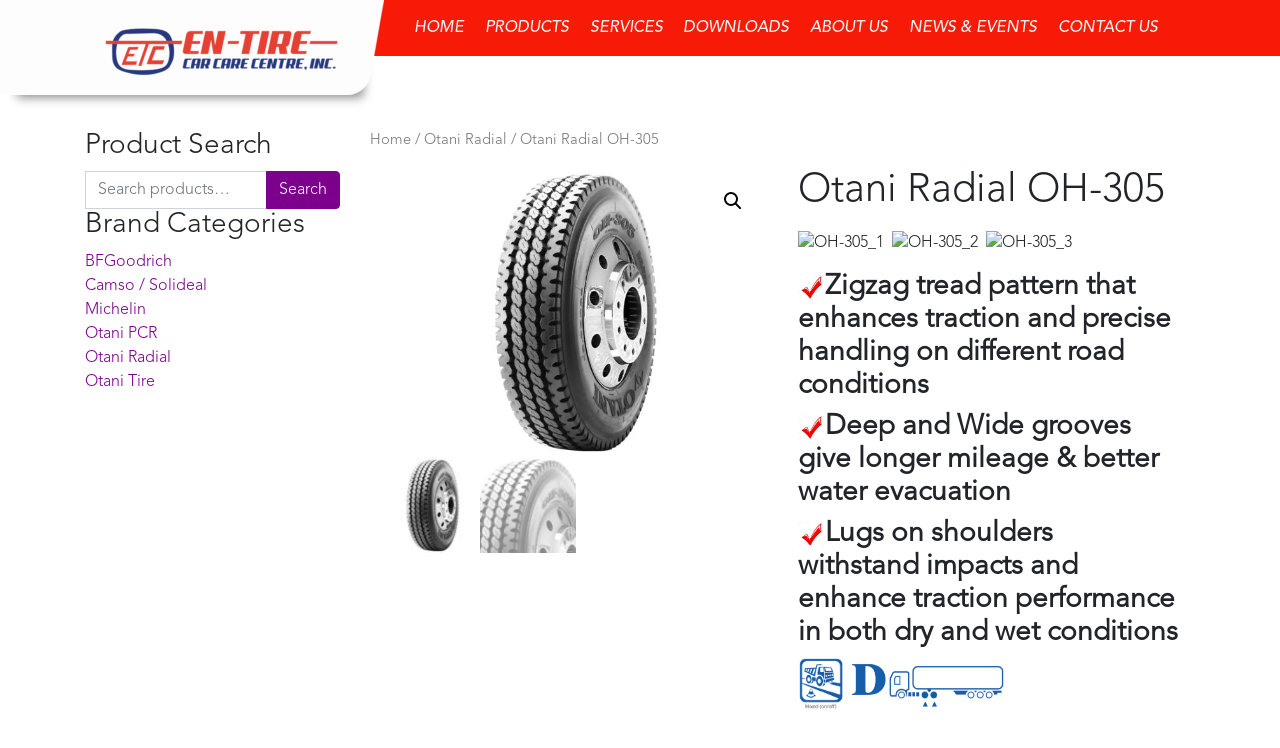

--- FILE ---
content_type: text/html; charset=UTF-8
request_url: https://www.entirecarph.com/product/otani-radial-oh-305/
body_size: 61719
content:
<!DOCTYPE html>
<html lang="en-US">
<head>
	<meta charset="UTF-8">
	<meta http-equiv="X-UA-Compatible" content="IE=edge">
	<meta name="viewport" content="width=device-width, initial-scale=1, shrink-to-fit=no">
	<meta name="mobile-web-app-capable" content="yes">
	<meta name="apple-mobile-web-app-capable" content="yes">
	<meta name="apple-mobile-web-app-title" content="Entire Website - We distribute tires of all types and sizes and also provide quality automotive services.">
	
	<meta name="description" content="We engage in selling tires, batteries and lubricants. We distribute tires of all types and sizes. We provide quality automotive services." />
	<meta name="keywords" content="Entire car care centre inc
Tires
Camso
Solideal
Otani
Michelin
Bfgoodrich Otr tires, agri tires, loader tires, compactor tires, grader tires, mini dumper tires, passenger car tires, sports utility vehicle tires, suv, pcr, 4x4 tires, off road tires, forklift tires, industrial pneumatic, resilient tires, solid tires, magnum, res330, res550, res660, telehandler tires, gse tires, ground support service tires, otani radial, alignment, truck tires, light truck tires, OH-101, otani king cobra. Tires Ph" />

	<link rel="profile" href="http://gmpg.org/xfn/11">
	<link rel="pingback" href="https://www.entirecarph.com/xmlrpc.php">

	<!-- FONT AWESOME -->
	<link rel="stylesheet" href="https://use.fontawesome.com/releases/v5.1.0/css/all.css" integrity="sha384-lKuwvrZot6UHsBSfcMvOkWwlCMgc0TaWr+30HWe3a4ltaBwTZhyTEggF5tJv8tbt" crossorigin="anonymous">
	<title>Otani Radial OH-305 &#8211; Entire Website</title>
<meta name='robots' content='max-image-preview:large' />
<link rel='dns-prefetch' href='//s.w.org' />
<link rel="alternate" type="application/rss+xml" title="Entire Website &raquo; Feed" href="https://www.entirecarph.com/feed/" />
<link rel="alternate" type="application/rss+xml" title="Entire Website &raquo; Comments Feed" href="https://www.entirecarph.com/comments/feed/" />
<script type="text/javascript">
window._wpemojiSettings = {"baseUrl":"https:\/\/s.w.org\/images\/core\/emoji\/13.1.0\/72x72\/","ext":".png","svgUrl":"https:\/\/s.w.org\/images\/core\/emoji\/13.1.0\/svg\/","svgExt":".svg","source":{"concatemoji":"https:\/\/www.entirecarph.com\/wp-includes\/js\/wp-emoji-release.min.js?ver=5.9.12"}};
/*! This file is auto-generated */
!function(e,a,t){var n,r,o,i=a.createElement("canvas"),p=i.getContext&&i.getContext("2d");function s(e,t){var a=String.fromCharCode;p.clearRect(0,0,i.width,i.height),p.fillText(a.apply(this,e),0,0);e=i.toDataURL();return p.clearRect(0,0,i.width,i.height),p.fillText(a.apply(this,t),0,0),e===i.toDataURL()}function c(e){var t=a.createElement("script");t.src=e,t.defer=t.type="text/javascript",a.getElementsByTagName("head")[0].appendChild(t)}for(o=Array("flag","emoji"),t.supports={everything:!0,everythingExceptFlag:!0},r=0;r<o.length;r++)t.supports[o[r]]=function(e){if(!p||!p.fillText)return!1;switch(p.textBaseline="top",p.font="600 32px Arial",e){case"flag":return s([127987,65039,8205,9895,65039],[127987,65039,8203,9895,65039])?!1:!s([55356,56826,55356,56819],[55356,56826,8203,55356,56819])&&!s([55356,57332,56128,56423,56128,56418,56128,56421,56128,56430,56128,56423,56128,56447],[55356,57332,8203,56128,56423,8203,56128,56418,8203,56128,56421,8203,56128,56430,8203,56128,56423,8203,56128,56447]);case"emoji":return!s([10084,65039,8205,55357,56613],[10084,65039,8203,55357,56613])}return!1}(o[r]),t.supports.everything=t.supports.everything&&t.supports[o[r]],"flag"!==o[r]&&(t.supports.everythingExceptFlag=t.supports.everythingExceptFlag&&t.supports[o[r]]);t.supports.everythingExceptFlag=t.supports.everythingExceptFlag&&!t.supports.flag,t.DOMReady=!1,t.readyCallback=function(){t.DOMReady=!0},t.supports.everything||(n=function(){t.readyCallback()},a.addEventListener?(a.addEventListener("DOMContentLoaded",n,!1),e.addEventListener("load",n,!1)):(e.attachEvent("onload",n),a.attachEvent("onreadystatechange",function(){"complete"===a.readyState&&t.readyCallback()})),(n=t.source||{}).concatemoji?c(n.concatemoji):n.wpemoji&&n.twemoji&&(c(n.twemoji),c(n.wpemoji)))}(window,document,window._wpemojiSettings);
</script>
<style type="text/css">
img.wp-smiley,
img.emoji {
	display: inline !important;
	border: none !important;
	box-shadow: none !important;
	height: 1em !important;
	width: 1em !important;
	margin: 0 0.07em !important;
	vertical-align: -0.1em !important;
	background: none !important;
	padding: 0 !important;
}
</style>
	<link rel='stylesheet' id='embed-pdf-viewer-css'  href='https://www.entirecarph.com/wp-content/plugins/embed-pdf-viewer/css/embed-pdf-viewer.css?ver=5.9.12' type='text/css' media='screen' />
<link rel='stylesheet' id='font-awesome-css'  href='https://www.entirecarph.com/wp-content/plugins/woocommerce-ajax-filters/berocket/assets/css/font-awesome.min.css?ver=5.9.12' type='text/css' media='all' />
<link rel='stylesheet' id='berocket_aapf_widget-style-css'  href='https://www.entirecarph.com/wp-content/plugins/woocommerce-ajax-filters/assets/frontend/css/fullmain.min.css?ver=1.6.2' type='text/css' media='all' />
<link rel='stylesheet' id='wp-block-library-css'  href='https://www.entirecarph.com/wp-includes/css/dist/block-library/style.min.css?ver=5.9.12' type='text/css' media='all' />
<style id='global-styles-inline-css' type='text/css'>
body{--wp--preset--color--black: #000000;--wp--preset--color--cyan-bluish-gray: #abb8c3;--wp--preset--color--white: #ffffff;--wp--preset--color--pale-pink: #f78da7;--wp--preset--color--vivid-red: #cf2e2e;--wp--preset--color--luminous-vivid-orange: #ff6900;--wp--preset--color--luminous-vivid-amber: #fcb900;--wp--preset--color--light-green-cyan: #7bdcb5;--wp--preset--color--vivid-green-cyan: #00d084;--wp--preset--color--pale-cyan-blue: #8ed1fc;--wp--preset--color--vivid-cyan-blue: #0693e3;--wp--preset--color--vivid-purple: #9b51e0;--wp--preset--gradient--vivid-cyan-blue-to-vivid-purple: linear-gradient(135deg,rgba(6,147,227,1) 0%,rgb(155,81,224) 100%);--wp--preset--gradient--light-green-cyan-to-vivid-green-cyan: linear-gradient(135deg,rgb(122,220,180) 0%,rgb(0,208,130) 100%);--wp--preset--gradient--luminous-vivid-amber-to-luminous-vivid-orange: linear-gradient(135deg,rgba(252,185,0,1) 0%,rgba(255,105,0,1) 100%);--wp--preset--gradient--luminous-vivid-orange-to-vivid-red: linear-gradient(135deg,rgba(255,105,0,1) 0%,rgb(207,46,46) 100%);--wp--preset--gradient--very-light-gray-to-cyan-bluish-gray: linear-gradient(135deg,rgb(238,238,238) 0%,rgb(169,184,195) 100%);--wp--preset--gradient--cool-to-warm-spectrum: linear-gradient(135deg,rgb(74,234,220) 0%,rgb(151,120,209) 20%,rgb(207,42,186) 40%,rgb(238,44,130) 60%,rgb(251,105,98) 80%,rgb(254,248,76) 100%);--wp--preset--gradient--blush-light-purple: linear-gradient(135deg,rgb(255,206,236) 0%,rgb(152,150,240) 100%);--wp--preset--gradient--blush-bordeaux: linear-gradient(135deg,rgb(254,205,165) 0%,rgb(254,45,45) 50%,rgb(107,0,62) 100%);--wp--preset--gradient--luminous-dusk: linear-gradient(135deg,rgb(255,203,112) 0%,rgb(199,81,192) 50%,rgb(65,88,208) 100%);--wp--preset--gradient--pale-ocean: linear-gradient(135deg,rgb(255,245,203) 0%,rgb(182,227,212) 50%,rgb(51,167,181) 100%);--wp--preset--gradient--electric-grass: linear-gradient(135deg,rgb(202,248,128) 0%,rgb(113,206,126) 100%);--wp--preset--gradient--midnight: linear-gradient(135deg,rgb(2,3,129) 0%,rgb(40,116,252) 100%);--wp--preset--duotone--dark-grayscale: url('#wp-duotone-dark-grayscale');--wp--preset--duotone--grayscale: url('#wp-duotone-grayscale');--wp--preset--duotone--purple-yellow: url('#wp-duotone-purple-yellow');--wp--preset--duotone--blue-red: url('#wp-duotone-blue-red');--wp--preset--duotone--midnight: url('#wp-duotone-midnight');--wp--preset--duotone--magenta-yellow: url('#wp-duotone-magenta-yellow');--wp--preset--duotone--purple-green: url('#wp-duotone-purple-green');--wp--preset--duotone--blue-orange: url('#wp-duotone-blue-orange');--wp--preset--font-size--small: 13px;--wp--preset--font-size--medium: 20px;--wp--preset--font-size--large: 36px;--wp--preset--font-size--x-large: 42px;}.has-black-color{color: var(--wp--preset--color--black) !important;}.has-cyan-bluish-gray-color{color: var(--wp--preset--color--cyan-bluish-gray) !important;}.has-white-color{color: var(--wp--preset--color--white) !important;}.has-pale-pink-color{color: var(--wp--preset--color--pale-pink) !important;}.has-vivid-red-color{color: var(--wp--preset--color--vivid-red) !important;}.has-luminous-vivid-orange-color{color: var(--wp--preset--color--luminous-vivid-orange) !important;}.has-luminous-vivid-amber-color{color: var(--wp--preset--color--luminous-vivid-amber) !important;}.has-light-green-cyan-color{color: var(--wp--preset--color--light-green-cyan) !important;}.has-vivid-green-cyan-color{color: var(--wp--preset--color--vivid-green-cyan) !important;}.has-pale-cyan-blue-color{color: var(--wp--preset--color--pale-cyan-blue) !important;}.has-vivid-cyan-blue-color{color: var(--wp--preset--color--vivid-cyan-blue) !important;}.has-vivid-purple-color{color: var(--wp--preset--color--vivid-purple) !important;}.has-black-background-color{background-color: var(--wp--preset--color--black) !important;}.has-cyan-bluish-gray-background-color{background-color: var(--wp--preset--color--cyan-bluish-gray) !important;}.has-white-background-color{background-color: var(--wp--preset--color--white) !important;}.has-pale-pink-background-color{background-color: var(--wp--preset--color--pale-pink) !important;}.has-vivid-red-background-color{background-color: var(--wp--preset--color--vivid-red) !important;}.has-luminous-vivid-orange-background-color{background-color: var(--wp--preset--color--luminous-vivid-orange) !important;}.has-luminous-vivid-amber-background-color{background-color: var(--wp--preset--color--luminous-vivid-amber) !important;}.has-light-green-cyan-background-color{background-color: var(--wp--preset--color--light-green-cyan) !important;}.has-vivid-green-cyan-background-color{background-color: var(--wp--preset--color--vivid-green-cyan) !important;}.has-pale-cyan-blue-background-color{background-color: var(--wp--preset--color--pale-cyan-blue) !important;}.has-vivid-cyan-blue-background-color{background-color: var(--wp--preset--color--vivid-cyan-blue) !important;}.has-vivid-purple-background-color{background-color: var(--wp--preset--color--vivid-purple) !important;}.has-black-border-color{border-color: var(--wp--preset--color--black) !important;}.has-cyan-bluish-gray-border-color{border-color: var(--wp--preset--color--cyan-bluish-gray) !important;}.has-white-border-color{border-color: var(--wp--preset--color--white) !important;}.has-pale-pink-border-color{border-color: var(--wp--preset--color--pale-pink) !important;}.has-vivid-red-border-color{border-color: var(--wp--preset--color--vivid-red) !important;}.has-luminous-vivid-orange-border-color{border-color: var(--wp--preset--color--luminous-vivid-orange) !important;}.has-luminous-vivid-amber-border-color{border-color: var(--wp--preset--color--luminous-vivid-amber) !important;}.has-light-green-cyan-border-color{border-color: var(--wp--preset--color--light-green-cyan) !important;}.has-vivid-green-cyan-border-color{border-color: var(--wp--preset--color--vivid-green-cyan) !important;}.has-pale-cyan-blue-border-color{border-color: var(--wp--preset--color--pale-cyan-blue) !important;}.has-vivid-cyan-blue-border-color{border-color: var(--wp--preset--color--vivid-cyan-blue) !important;}.has-vivid-purple-border-color{border-color: var(--wp--preset--color--vivid-purple) !important;}.has-vivid-cyan-blue-to-vivid-purple-gradient-background{background: var(--wp--preset--gradient--vivid-cyan-blue-to-vivid-purple) !important;}.has-light-green-cyan-to-vivid-green-cyan-gradient-background{background: var(--wp--preset--gradient--light-green-cyan-to-vivid-green-cyan) !important;}.has-luminous-vivid-amber-to-luminous-vivid-orange-gradient-background{background: var(--wp--preset--gradient--luminous-vivid-amber-to-luminous-vivid-orange) !important;}.has-luminous-vivid-orange-to-vivid-red-gradient-background{background: var(--wp--preset--gradient--luminous-vivid-orange-to-vivid-red) !important;}.has-very-light-gray-to-cyan-bluish-gray-gradient-background{background: var(--wp--preset--gradient--very-light-gray-to-cyan-bluish-gray) !important;}.has-cool-to-warm-spectrum-gradient-background{background: var(--wp--preset--gradient--cool-to-warm-spectrum) !important;}.has-blush-light-purple-gradient-background{background: var(--wp--preset--gradient--blush-light-purple) !important;}.has-blush-bordeaux-gradient-background{background: var(--wp--preset--gradient--blush-bordeaux) !important;}.has-luminous-dusk-gradient-background{background: var(--wp--preset--gradient--luminous-dusk) !important;}.has-pale-ocean-gradient-background{background: var(--wp--preset--gradient--pale-ocean) !important;}.has-electric-grass-gradient-background{background: var(--wp--preset--gradient--electric-grass) !important;}.has-midnight-gradient-background{background: var(--wp--preset--gradient--midnight) !important;}.has-small-font-size{font-size: var(--wp--preset--font-size--small) !important;}.has-medium-font-size{font-size: var(--wp--preset--font-size--medium) !important;}.has-large-font-size{font-size: var(--wp--preset--font-size--large) !important;}.has-x-large-font-size{font-size: var(--wp--preset--font-size--x-large) !important;}
</style>
<link rel='stylesheet' id='contact-form-7-css'  href='https://www.entirecarph.com/wp-content/plugins/contact-form-7/includes/css/styles.css?ver=5.5.6' type='text/css' media='all' />
<style id='contact-form-7-inline-css' type='text/css'>
.wpcf7 .wpcf7-recaptcha iframe {margin-bottom: 0;}.wpcf7 .wpcf7-recaptcha[data-align="center"] > div {margin: 0 auto;}.wpcf7 .wpcf7-recaptcha[data-align="right"] > div {margin: 0 0 0 auto;}
</style>
<link rel='stylesheet' id='woof-css'  href='https://www.entirecarph.com/wp-content/plugins/woocommerce-products-filter/css/front.css?ver=1.2.6.4' type='text/css' media='all' />
<style id='woof-inline-css' type='text/css'>

.woof_products_top_panel li span, .woof_products_top_panel2 li span{background: url(https://www.entirecarph.com/wp-content/plugins/woocommerce-products-filter/img/delete.png);background-size: 14px 14px;background-repeat: no-repeat;background-position: right;}
.woof_edit_view{
                    display: none;
                }
</style>
<link rel='stylesheet' id='chosen-drop-down-css'  href='https://www.entirecarph.com/wp-content/plugins/woocommerce-products-filter/js/chosen/chosen.min.css?ver=1.2.6.4' type='text/css' media='all' />
<link rel='stylesheet' id='photoswipe-css'  href='https://www.entirecarph.com/wp-content/plugins/woocommerce/assets/css/photoswipe/photoswipe.css?ver=3.4.8' type='text/css' media='all' />
<link rel='stylesheet' id='photoswipe-default-skin-css'  href='https://www.entirecarph.com/wp-content/plugins/woocommerce/assets/css/photoswipe/default-skin/default-skin.css?ver=3.4.8' type='text/css' media='all' />
<link rel='stylesheet' id='woocommerce-layout-css'  href='https://www.entirecarph.com/wp-content/plugins/woocommerce/assets/css/woocommerce-layout.css?ver=3.4.8' type='text/css' media='all' />
<link rel='stylesheet' id='woocommerce-smallscreen-css'  href='https://www.entirecarph.com/wp-content/plugins/woocommerce/assets/css/woocommerce-smallscreen.css?ver=3.4.8' type='text/css' media='only screen and (max-width: 768px)' />
<link rel='stylesheet' id='woocommerce-general-css'  href='https://www.entirecarph.com/wp-content/plugins/woocommerce/assets/css/woocommerce.css?ver=3.4.8' type='text/css' media='all' />
<style id='woocommerce-inline-inline-css' type='text/css'>
.woocommerce form .form-row .required { visibility: visible; }
</style>
<link rel='stylesheet' id='child-understrap-styles-css'  href='https://www.entirecarph.com/wp-content/themes/understrap-child/css/child-theme.min.css?ver=0.5.0' type='text/css' media='all' />
<link rel='stylesheet' id='parent-style-css'  href='https://www.entirecarph.com/wp-content/themes/understrap/style.css?ver=5.9.12' type='text/css' media='all' />
<link rel='stylesheet' id='child-style-css'  href='https://www.entirecarph.com/wp-content/themes/understrap-child/style.css?ver=0.5.0' type='text/css' media='all' />
<link rel='stylesheet' id='custom-style-css'  href='https://www.entirecarph.com/wp-content/themes/understrap-child/custom-style.css?ver=5.9.12' type='text/css' media='all' />
<link rel='stylesheet' id='cf7cf-style-css'  href='https://www.entirecarph.com/wp-content/plugins/cf7-conditional-fields/style.css?ver=2.1.3' type='text/css' media='all' />
<script type='text/javascript' src='https://www.entirecarph.com/wp-includes/js/jquery/jquery.min.js?ver=3.6.0' id='jquery-core-js'></script>
<script type='text/javascript' src='https://www.entirecarph.com/wp-includes/js/jquery/jquery-migrate.min.js?ver=3.3.2' id='jquery-migrate-js'></script>
<link rel="https://api.w.org/" href="https://www.entirecarph.com/wp-json/" /><link rel="alternate" type="application/json" href="https://www.entirecarph.com/wp-json/wp/v2/product/443" /><link rel="EditURI" type="application/rsd+xml" title="RSD" href="https://www.entirecarph.com/xmlrpc.php?rsd" />
<link rel="wlwmanifest" type="application/wlwmanifest+xml" href="https://www.entirecarph.com/wp-includes/wlwmanifest.xml" /> 
<meta name="generator" content="WordPress 5.9.12" />
<meta name="generator" content="WooCommerce 3.4.8" />
<link rel="canonical" href="https://www.entirecarph.com/product/otani-radial-oh-305/" />
<link rel='shortlink' href='https://www.entirecarph.com/?p=443' />
<link rel="alternate" type="application/json+oembed" href="https://www.entirecarph.com/wp-json/oembed/1.0/embed?url=https%3A%2F%2Fwww.entirecarph.com%2Fproduct%2Fotani-radial-oh-305%2F" />
<link rel="alternate" type="text/xml+oembed" href="https://www.entirecarph.com/wp-json/oembed/1.0/embed?url=https%3A%2F%2Fwww.entirecarph.com%2Fproduct%2Fotani-radial-oh-305%2F&#038;format=xml" />
<style><!--B&amp;hdifD--></style>	<noscript><style>.woocommerce-product-gallery{ opacity: 1 !important; }</style></noscript>
	<style type="text/css">.recentcomments a{display:inline !important;padding:0 !important;margin:0 !important;}</style><link rel="icon" href="https://www.entirecarph.com/wp-content/uploads/2018/10/cropped-ETC-logo-32x32.png" sizes="32x32" />
<link rel="icon" href="https://www.entirecarph.com/wp-content/uploads/2018/10/cropped-ETC-logo-192x192.png" sizes="192x192" />
<link rel="apple-touch-icon" href="https://www.entirecarph.com/wp-content/uploads/2018/10/cropped-ETC-logo-180x180.png" />
<meta name="msapplication-TileImage" content="https://www.entirecarph.com/wp-content/uploads/2018/10/cropped-ETC-logo-270x270.png" />
		<style type="text/css" id="wp-custom-css">
			span.wpcf7-form-control.g-recaptcha.wpcf7-recaptcha {
	border: none!important;
	padding: 0;
}		</style>
			
	<script src="https://code.jquery.com/jquery-3.3.1.slim.min.js" integrity="sha384-q8i/X+965DzO0rT7abK41JStQIAqVgRVzpbzo5smXKp4YfRvH+8abtTE1Pi6jizo" crossorigin="anonymous"></script>
	<script src="https://cdnjs.cloudflare.com/ajax/libs/popper.js/1.14.3/umd/popper.min.js" integrity="sha384-ZMP7rVo3mIykV+2+9J3UJ46jBk0WLaUAdn689aCwoqbBJiSnjAK/l8WvCWPIPm49" crossorigin="anonymous"></script>
	<script src="https://stackpath.bootstrapcdn.com/bootstrap/4.1.1/js/bootstrap.min.js" integrity="sha384-smHYKdLADwkXOn1EmN1qk/HfnUcbVRZyYmZ4qpPea6sjB/pTJ0euyQp0Mk8ck+5T" crossorigin="anonymous"></script>


</head>

<body class="product-template-default single single-product postid-443 wp-custom-logo woocommerce woocommerce-page woocommerce-no-js">

<div class="hfeed site" id="page">

	<!-- ******************* The Navbar Area ******************* -->
	<div id="wrapper-navbar" itemscope itemtype="http://schema.org/WebSite">



		<a class="skip-link screen-reader-text sr-only" href="#content">Skip to content</a>

		<nav class="navbar entire-dummy-navbar-left">

		</nav>

		<nav class="navbar entire-dummy-navbar-right col-12">

		</nav>

		<nav class="navbar navbar-expand-xl navbar-dark bg-dark container">

		

				<!-- Your site title as branding in the menu -->
					<a href="https://www.entirecarph.com/" class="navbar-brand custom-logo-link" rel="home"><img width="315" height="95" src="https://www.entirecarph.com/wp-content/uploads/2018/07/entire-logo-new.png" class="img-fluid" alt="Entire Website" srcset="https://www.entirecarph.com/wp-content/uploads/2018/07/entire-logo-new.png 315w, https://www.entirecarph.com/wp-content/uploads/2018/07/entire-logo-new-300x90.png 300w" sizes="(max-width: 315px) 100vw, 315px" /></a><!-- end custom logo -->

				<button class="navbar-toggler" type="button" data-toggle="collapse" data-target="#navbarNavDropdown" aria-controls="navbarNavDropdown" aria-expanded="false" aria-label="Toggle navigation">
					<span class="navbar-toggler-icon"></span>
				</button>

				<!-- The WordPress Menu goes here -->
				<div id="navbarNavDropdown" class="collapse navbar-collapse"><ul id="main-menu" class="navbar-nav"><li id="menu-item-49" class="menu-item menu-item-type-post_type menu-item-object-page menu-item-home nav-item menu-item-49"><a title="Home" href="https://www.entirecarph.com/" class="nav-link">Home</a></li>
<li id="menu-item-339" class="menu-item menu-item-type-post_type menu-item-object-page current_page_parent nav-item menu-item-339"><a title="Products" href="https://www.entirecarph.com/products/" class="nav-link">Products</a></li>
<li id="menu-item-52" class="menu-item menu-item-type-post_type menu-item-object-page nav-item menu-item-52"><a title="Services" href="https://www.entirecarph.com/services/" class="nav-link">Services</a></li>
<li id="menu-item-53" class="menu-item menu-item-type-post_type menu-item-object-page nav-item menu-item-53"><a title="Downloads" href="https://www.entirecarph.com/downloads/" class="nav-link">Downloads</a></li>
<li id="menu-item-54" class="menu-item menu-item-type-post_type menu-item-object-page nav-item menu-item-54"><a title="About Us" href="https://www.entirecarph.com/about-us/" class="nav-link">About Us</a></li>
<li id="menu-item-55" class="menu-item menu-item-type-post_type menu-item-object-page nav-item menu-item-55"><a title="News &#038; Events" href="https://www.entirecarph.com/news-events/" class="nav-link">News &#038; Events</a></li>
<li id="menu-item-56" class="menu-item menu-item-type-post_type menu-item-object-page nav-item menu-item-56"><a title="Contact Us" href="https://www.entirecarph.com/contact-us/" class="nav-link">Contact Us</a></li>
</ul></div>						</div><!-- .container -->
			
		</nav><!-- .site-navigation -->

	</div><!-- #wrapper-navbar end -->

	<div class="wrapper" id="woocommerce-wrapper"><div class="container" id="content" tabindex="-1"><div class="row">

	
<div class="col-md-3 widget-area" id="left-sidebar" role="complementary">
	<aside id="woocommerce_product_search-2" class="widget woocommerce widget_product_search"><h3 class="widget-title">Product Search</h3><form role="search" method="get" class="woocommerce-product-search" action="https://www.entirecarph.com/">
	<div class="input-group">
		<label class="sr-only" for="woocommerce-product-search-field-0">Search for:</label>
		<input type="search" id="woocommerce-product-search-field-0" class="search-field field form-control" placeholder="Search products&hellip;" value="" name="s" />
		<input type="hidden" name="post_type" value="product" />
		<span class="input-group-append">
			<button class="submit btn btn-primary" type="submit" value="Search">Search</button>
		</span>
	</div>
</form>
</aside><aside id="woocommerce_product_categories-2" class="widget woocommerce widget_product_categories"><h3 class="widget-title">Brand Categories</h3><ul class="product-categories"><li class="cat-item cat-item-48"><a href="https://www.entirecarph.com/product-category/bfgoodrich/">BFGoodrich</a></li>
<li class="cat-item cat-item-44"><a href="https://www.entirecarph.com/product-category/camso/">Camso / Solideal</a></li>
<li class="cat-item cat-item-50"><a href="https://www.entirecarph.com/product-category/michelin/">Michelin</a></li>
<li class="cat-item cat-item-410"><a href="https://www.entirecarph.com/product-category/otani-pcr/">Otani PCR</a></li>
<li class="cat-item cat-item-409 current-cat"><a href="https://www.entirecarph.com/product-category/otani-radial/">Otani Radial</a></li>
<li class="cat-item cat-item-49"><a href="https://www.entirecarph.com/product-category/otani/">Otani Tire</a></li>
</ul></aside>
</div><!-- #secondary -->

<div class="col-md-9 content-area" id="primary"><main class="site-main" id="main"><nav class="woocommerce-breadcrumb"><a href="https://www.entirecarph.com">Home</a>&nbsp;&#47;&nbsp;<a href="https://www.entirecarph.com/product-category/otani-radial/">Otani Radial</a>&nbsp;&#47;&nbsp;Otani Radial OH-305</nav>
		
			
<div class="container">
	<div id="product-443" class="post-443 product type-product status-publish has-post-thumbnail product_cat-otani-radial product_tag-entirecarph product_tag-tbr product_tag-tiresph first instock shipping-taxable product-type-simple">

		<div class="entire-product-image">
			<div class="woocommerce-product-gallery woocommerce-product-gallery--with-images woocommerce-product-gallery--columns-4 images" data-columns="4" style="opacity: 0; transition: opacity .25s ease-in-out;">
	<figure class="woocommerce-product-gallery__wrapper">
		<div data-thumb="https://www.entirecarph.com/wp-content/uploads/2018/09/OH-305_f.jpg-2-100x100.jpg" class="woocommerce-product-gallery__image"><a href="https://www.entirecarph.com/wp-content/uploads/2018/09/OH-305_f.jpg-2.jpg"><img width="600" height="457" src="https://www.entirecarph.com/wp-content/uploads/2018/09/OH-305_f.jpg-2-600x457.jpg" class="wp-post-image" alt="" loading="lazy" title="OH-305_f.jpg 2" data-caption="" data-src="https://www.entirecarph.com/wp-content/uploads/2018/09/OH-305_f.jpg-2.jpg" data-large_image="https://www.entirecarph.com/wp-content/uploads/2018/09/OH-305_f.jpg-2.jpg" data-large_image_width="657" data-large_image_height="500" srcset="https://www.entirecarph.com/wp-content/uploads/2018/09/OH-305_f.jpg-2-600x457.jpg 600w, https://www.entirecarph.com/wp-content/uploads/2018/09/OH-305_f.jpg-2-300x228.jpg 300w, https://www.entirecarph.com/wp-content/uploads/2018/09/OH-305_f.jpg-2-400x304.jpg 400w, https://www.entirecarph.com/wp-content/uploads/2018/09/OH-305_f.jpg-2.jpg 657w" sizes="(max-width: 600px) 100vw, 600px" /></a></div><div data-thumb="https://www.entirecarph.com/wp-content/uploads/2018/09/OH-305-100x100.jpg" class="woocommerce-product-gallery__image"><a href="https://www.entirecarph.com/wp-content/uploads/2018/09/OH-305.jpg"><img width="217" height="166" src="https://www.entirecarph.com/wp-content/uploads/2018/09/OH-305.jpg" class="" alt="" loading="lazy" title="OH-305" data-caption="" data-src="https://www.entirecarph.com/wp-content/uploads/2018/09/OH-305.jpg" data-large_image="https://www.entirecarph.com/wp-content/uploads/2018/09/OH-305.jpg" data-large_image_width="217" data-large_image_height="166" /></a></div>	</figure>
</div>
		</div>
		

		<div class="summary entry-summary">
			<h1 class="product_title entry-title">Otani Radial OH-305</h1><p class="price"></p>
<div class="woocommerce-product-details__short-description">
	<p><img src="http://otanityre.com/wp-content/uploads/OH-305_1.jpg" alt="OH-305_1" />  <img src="http://otanityre.com/wp-content/uploads/OH-305_2.jpg" alt="OH-305_2" />  <img src="http://otanityre.com/wp-content/uploads/OH-305_3.jpg" alt="OH-305_3" /></p>
<h3><strong><a href="https://www.entirecarph.com/wp-content/uploads/2018/09/red-check-mark-1.jpg"><img class="alignnone wp-image-878" src="https://www.entirecarph.com/wp-content/uploads/2018/09/red-check-mark-1-300x300.jpg" alt="" width="27" height="27" /></a>Zigzag tread pattern that enhances traction and precise handling on different road conditions</strong></h3>
<h3><strong><a href="https://www.entirecarph.com/wp-content/uploads/2018/09/red-check-mark-1.jpg"><img class="alignnone wp-image-878" src="https://www.entirecarph.com/wp-content/uploads/2018/09/red-check-mark-1-300x300.jpg" alt="" width="27" height="27" /></a>Deep and Wide grooves give longer mileage &amp; better water evacuation</strong></h3>
<h3><strong><a href="https://www.entirecarph.com/wp-content/uploads/2018/09/red-check-mark-1.jpg"><img class="alignnone wp-image-878" src="https://www.entirecarph.com/wp-content/uploads/2018/09/red-check-mark-1-300x300.jpg" alt="" width="27" height="27" /></a>Lugs on shoulders withstand impacts and enhance traction performance in both dry and wet conditions</strong></h3>
<p><a href="https://www.entirecarph.com/wp-content/uploads/2020/09/Mixed-1.png"><img class="alignnone wp-image-1333" src="https://www.entirecarph.com/wp-content/uploads/2020/09/Mixed-1.png" alt="" width="46" height="47" /></a> <a href="https://www.entirecarph.com/wp-content/uploads/2020/09/Drive-1.png"><img class="alignnone wp-image-1330" src="https://www.entirecarph.com/wp-content/uploads/2020/09/Drive-1-300x92.png" alt="" width="160" height="49" /></a></p>
</div>
<div class="product_meta">

	
	
	<span class="posted_in">Category: <a href="https://www.entirecarph.com/product-category/otani-radial/" rel="tag">Otani Radial</a></span>
	<span class="tagged_as">Tags: <a href="https://www.entirecarph.com/product-tag/entirecarph/" rel="tag">EntirecarPH</a>, <a href="https://www.entirecarph.com/product-tag/tbr/" rel="tag">TBR</a>, <a href="https://www.entirecarph.com/product-tag/tiresph/" rel="tag">TiresPH</a></span>
	
</div>

		</div>

		
	<div class="woocommerce-tabs wc-tabs-wrapper">
		<ul class="tabs wc-tabs" role="tablist">
							<li class="additional_information_tab" id="tab-title-additional_information" role="tab" aria-controls="tab-additional_information">
					<a href="#tab-additional_information">Additional information</a>
				</li>
					</ul>
					<div class="woocommerce-Tabs-panel woocommerce-Tabs-panel--additional_information panel entry-content wc-tab" id="tab-additional_information" role="tabpanel" aria-labelledby="tab-title-additional_information">
				
	<h2>Additional information</h2>


<table class="shop_attributes table table-bordered">

	
	
  <thead class="">
    <tr>
		
      <th scope="col" class="Size">Size</th>
  		
      <th scope="col" class="PR">PR</th>
  		
      <th scope="col" class="Pattern">Pattern</th>
  		
      <th scope="col" class="Type">Type</th>
  		
      <th scope="col" class="LISS">LISS</th>
  		
      <th scope="col" class="Max Load Single(kg)">Max Load Single(kg)</th>
  		
      <th scope="col" class="Max Load Dual(kg)">Max Load Dual(kg)</th>
  		
      <th scope="col" class="Relative Pressure(psi)">Relative Pressure(psi)</th>
  		
      <th scope="col" class="Tread Depth(mm)">Tread Depth(mm)</th>
  	    </tr>
  </thead>
  <tbody>
    <tr>
    		      <td class="entire-table-data">
	      		<p><a href="#subject" id="Size-link-0" class="entire-table-value0 test1 Size-link">12.00R20</a><br class="entire-table-break"><a href="#subject" id="Size-link-1" class="entire-table-value1 test1 Size-link">12R22.5</a></p>
			
			</td>
			      <td class="entire-table-data">
	      		<p><span href="#subject" id="PR-link-0" class="entire-table-value test2 PR-link">18</span><br class="entire-table-break"><span href="#subject" id="PR-link-1" class="entire-table-value test2 PR-link">18</span></p>
			
			</td>
			      <td class="entire-table-data">
	      		<p><span href="#subject" id="Pattern-link-0" class="entire-table-value test2 Pattern-link">OH-305</span><br class="entire-table-break"><span href="#subject" id="Pattern-link-1" class="entire-table-value test2 Pattern-link">OH-305</span></p>
			
			</td>
			      <td class="entire-table-data">
	      		<p><span href="#subject" id="Type-link-0" class="entire-table-value test2 Type-link">TT</span><br class="entire-table-break"><span href="#subject" id="Type-link-1" class="entire-table-value test2 Type-link">TT</span></p>
			
			</td>
			      <td class="entire-table-data">
	      		<p><span href="#subject" id="LISS-link-0" class="entire-table-value test2 LISS-link">154/150K</span><br class="entire-table-break"><span href="#subject" id="LISS-link-1" class="entire-table-value test2 LISS-link">152/149K</span></p>
			
			</td>
			      <td class="entire-table-data">
	      		<p><span href="#subject" id="Max Load Single(kg)-link-0" class="entire-table-value test2 Max Load Single(kg)-link">3750</span><br class="entire-table-break"><span href="#subject" id="Max Load Single(kg)-link-1" class="entire-table-value test2 Max Load Single(kg)-link">3550</span></p>
			
			</td>
			      <td class="entire-table-data">
	      		<p><span href="#subject" id="Max Load Dual(kg)-link-0" class="entire-table-value test2 Max Load Dual(kg)-link">3350</span><br class="entire-table-break"><span href="#subject" id="Max Load Dual(kg)-link-1" class="entire-table-value test2 Max Load Dual(kg)-link">3250</span></p>
			
			</td>
			      <td class="entire-table-data">
	      		<p><span href="#subject" id="Relative Pressure(psi)-link-0" class="entire-table-value test2 Relative Pressure(psi)-link">125</span><br class="entire-table-break"><span href="#subject" id="Relative Pressure(psi)-link-1" class="entire-table-value test2 Relative Pressure(psi)-link">135</span></p>
			
			</td>
			      <td class="entire-table-data">
	      		<p><span href="#subject" id="Tread Depth(mm)-link-0" class="entire-table-value test2 Tread Depth(mm)-link">18</span><br class="entire-table-break"><span href="#subject" id="Tread Depth(mm)-link-1" class="entire-table-value test2 Tread Depth(mm)-link">18</span></p>
			
			</td>
		    </tr>
  </tbody>
</table>
			</div>
			</div>


	<section class="related products">

		<h2>Related products</h2>

		<ul class="products columns-4">

			
				<li class="post-419 product type-product status-publish has-post-thumbnail product_cat-otani-radial product_tag-entirecarph product_tag-rib product_tag-tbr product_tag-tireph first instock shipping-taxable product-type-simple">
	<a href="https://www.entirecarph.com/product/otani-radial-oh-105/" class="woocommerce-LoopProduct-link woocommerce-loop-product__link"><img width="400" height="400" src="https://www.entirecarph.com/wp-content/uploads/2018/09/OH-105-400x400.png" class="attachment-woocommerce_thumbnail size-woocommerce_thumbnail wp-post-image" alt="" srcset="https://www.entirecarph.com/wp-content/uploads/2018/09/OH-105-400x400.png 400w, https://www.entirecarph.com/wp-content/uploads/2018/09/OH-105-150x150.png 150w, https://www.entirecarph.com/wp-content/uploads/2018/09/OH-105-300x300.png 300w, https://www.entirecarph.com/wp-content/uploads/2018/09/OH-105-768x768.png 768w, https://www.entirecarph.com/wp-content/uploads/2018/09/OH-105-600x600.png 600w, https://www.entirecarph.com/wp-content/uploads/2018/09/OH-105-100x100.png 100w, https://www.entirecarph.com/wp-content/uploads/2018/09/OH-105.png 1000w" sizes="(max-width: 400px) 100vw, 400px" /><h2 class="woocommerce-loop-product__title">Otani Radial OH-105</h2>
</a><div class="add-to-cart-container"><a href="https://www.entirecarph.com/product/otani-radial-oh-105/" data-quantity="1" class=" product_type_simple single_add_to_cart_button btn btn-outline-primary btn-block ajax_add_to_cart" data-product_id="419" data-product_sku="" aria-label="Read more about &ldquo;Otani Radial OH-105&rdquo;" rel="nofollow"> Read more</a></div></li>

			
				<li class="post-447 product type-product status-publish has-post-thumbnail product_cat-otani-radial product_tag-entirecarph product_tag-tbr product_tag-tiresph instock shipping-taxable product-type-simple">
	<a href="https://www.entirecarph.com/product/otani-radial-oh-312/" class="woocommerce-LoopProduct-link woocommerce-loop-product__link"><img width="400" height="304" src="https://www.entirecarph.com/wp-content/uploads/2018/09/OH-312_f.jpg-2-400x304.jpg" class="attachment-woocommerce_thumbnail size-woocommerce_thumbnail wp-post-image" alt="" loading="lazy" srcset="https://www.entirecarph.com/wp-content/uploads/2018/09/OH-312_f.jpg-2-400x304.jpg 400w, https://www.entirecarph.com/wp-content/uploads/2018/09/OH-312_f.jpg-2-300x228.jpg 300w, https://www.entirecarph.com/wp-content/uploads/2018/09/OH-312_f.jpg-2-600x457.jpg 600w, https://www.entirecarph.com/wp-content/uploads/2018/09/OH-312_f.jpg-2.jpg 657w" sizes="(max-width: 400px) 100vw, 400px" /><h2 class="woocommerce-loop-product__title">Otani Radial OH-312</h2>
</a><div class="add-to-cart-container"><a href="https://www.entirecarph.com/product/otani-radial-oh-312/" data-quantity="1" class=" product_type_simple single_add_to_cart_button btn btn-outline-primary btn-block ajax_add_to_cart" data-product_id="447" data-product_sku="" aria-label="Read more about &ldquo;Otani Radial OH-312&rdquo;" rel="nofollow"> Read more</a></div></li>

			
				<li class="post-1135 product type-product status-publish has-post-thumbnail product_cat-otani-radial product_tag-entirecarph product_tag-ltr product_tag-tiresph instock shipping-taxable product-type-simple">
	<a href="https://www.entirecarph.com/product/otani-radial-oh-403/" class="woocommerce-LoopProduct-link woocommerce-loop-product__link"><img width="400" height="400" src="https://www.entirecarph.com/wp-content/uploads/2020/09/OH-403-400x400.png" class="attachment-woocommerce_thumbnail size-woocommerce_thumbnail wp-post-image" alt="" loading="lazy" srcset="https://www.entirecarph.com/wp-content/uploads/2020/09/OH-403-400x400.png 400w, https://www.entirecarph.com/wp-content/uploads/2020/09/OH-403-150x150.png 150w, https://www.entirecarph.com/wp-content/uploads/2020/09/OH-403-300x300.png 300w, https://www.entirecarph.com/wp-content/uploads/2020/09/OH-403-768x768.png 768w, https://www.entirecarph.com/wp-content/uploads/2020/09/OH-403-600x600.png 600w, https://www.entirecarph.com/wp-content/uploads/2020/09/OH-403-100x100.png 100w, https://www.entirecarph.com/wp-content/uploads/2020/09/OH-403.png 1000w" sizes="(max-width: 400px) 100vw, 400px" /><h2 class="woocommerce-loop-product__title">Otani Radial OH-403</h2>
</a><div class="add-to-cart-container"><a href="https://www.entirecarph.com/product/otani-radial-oh-403/" data-quantity="1" class=" product_type_simple single_add_to_cart_button btn btn-outline-primary btn-block ajax_add_to_cart" data-product_id="1135" data-product_sku="" aria-label="Read more about &ldquo;Otani Radial OH-403&rdquo;" rel="nofollow"> Read more</a></div></li>

			
				<li class="post-431 product type-product status-publish has-post-thumbnail product_cat-otani-radial product_tag-entirecarph product_tag-tbr product_tag-tiresph last instock shipping-taxable product-type-simple">
	<a href="https://www.entirecarph.com/product/otani-radial-oh-203/" class="woocommerce-LoopProduct-link woocommerce-loop-product__link"><img width="400" height="305" src="https://www.entirecarph.com/wp-content/uploads/2018/09/OH-203_f-500x381-400x305.jpg" class="attachment-woocommerce_thumbnail size-woocommerce_thumbnail wp-post-image" alt="" loading="lazy" srcset="https://www.entirecarph.com/wp-content/uploads/2018/09/OH-203_f-500x381-400x305.jpg 400w, https://www.entirecarph.com/wp-content/uploads/2018/09/OH-203_f-500x381-300x229.jpg 300w, https://www.entirecarph.com/wp-content/uploads/2018/09/OH-203_f-500x381.jpg 500w" sizes="(max-width: 400px) 100vw, 400px" /><h2 class="woocommerce-loop-product__title">Otani Radial OH-203</h2>
</a><div class="add-to-cart-container"><a href="https://www.entirecarph.com/product/otani-radial-oh-203/" data-quantity="1" class=" product_type_simple single_add_to_cart_button btn btn-outline-primary btn-block ajax_add_to_cart" data-product_id="431" data-product_sku="" aria-label="Read more about &ldquo;Otani Radial OH-203&rdquo;" rel="nofollow"> Read more</a></div></li>

			
		</ul>

	</section>

	</div>
</div>



		
	</main><!-- #main --></div><!-- #primary -->

</div><!-- .row --></div><!-- Container end --></div><!-- Wrapper end -->
	



					<div id="contact-us" class="pt-5">
						<div class="container">
							<div role="form" class="wpcf7" id="wpcf7-f150-o1" lang="en-US" dir="ltr">
<div class="screen-reader-response"><p role="status" aria-live="polite" aria-atomic="true"></p> <ul></ul></div>
<form action="/product/otani-radial-oh-305/#wpcf7-f150-o1" method="post" class="wpcf7-form init" novalidate="novalidate" data-status="init">
<div style="display: none;">
<input type="hidden" name="_wpcf7" value="150" />
<input type="hidden" name="_wpcf7_version" value="5.5.6" />
<input type="hidden" name="_wpcf7_locale" value="en_US" />
<input type="hidden" name="_wpcf7_unit_tag" value="wpcf7-f150-o1" />
<input type="hidden" name="_wpcf7_container_post" value="0" />
<input type="hidden" name="_wpcf7_posted_data_hash" value="" />
<input type="hidden" name="_wpcf7cf_hidden_group_fields" value="[]" />
<input type="hidden" name="_wpcf7cf_hidden_groups" value="[]" />
<input type="hidden" name="_wpcf7cf_visible_groups" value="[]" />
<input type="hidden" name="_wpcf7cf_repeaters" value="[]" />
<input type="hidden" name="_wpcf7cf_steps" value="{}" />
<input type="hidden" name="_wpcf7cf_options" value="{&quot;form_id&quot;:150,&quot;conditions&quot;:[{&quot;then_field&quot;:&quot;-1&quot;,&quot;and_rules&quot;:[{&quot;if_field&quot;:&quot;-1&quot;,&quot;operator&quot;:&quot;not equals&quot;,&quot;if_value&quot;:&quot;Email&quot;}]},{&quot;then_field&quot;:&quot;-1&quot;,&quot;and_rules&quot;:[{&quot;if_field&quot;:&quot;-1&quot;,&quot;operator&quot;:&quot;not equals&quot;,&quot;if_value&quot;:&quot;Phone&quot;}]}],&quot;settings&quot;:{&quot;animation&quot;:&quot;yes&quot;,&quot;animation_intime&quot;:200,&quot;animation_outtime&quot;:200,&quot;conditions_ui&quot;:&quot;normal&quot;,&quot;notice_dismissed&quot;:false}}" />
<input type="hidden" name="_wpcf7_recaptcha_response" value="" />
</div>
<h2 class="section-title text-center">CONTACT US</h2>
<div class="row">
<p id="contactform-info">Please fill up this form for us to assist you in your service or product needs.</p>
</div>
<div class="row">
<div class="col-lg-6 col-md-12 col-12 px-3">
<p>	<span><span class="wpcf7-form-control-wrap your-name"><input type="text" name="your-name" value="" size="40" class="wpcf7-form-control wpcf7-text wpcf7-validates-as-required form-control" aria-required="true" aria-invalid="false" placeholder="Name*" /></span></span></p>
<p><span class="wpcf7-form-control-wrap phoneemail"><input type="text" name="phoneemail" value="" size="40" class="wpcf7-form-control wpcf7-text wpcf7-validates-as-required" aria-required="true" aria-invalid="false" placeholder="Phone/Email*" /></span></p>
<p>	<span class="wpcf7-form-control-wrap Company"><input type="text" name="Company" value="" size="40" class="wpcf7-form-control wpcf7-text company" id="company" aria-invalid="false" placeholder="Company" /></span><br />
	<span class="wpcf7-form-control-wrap your-vehicle"><input type="text" name="your-vehicle" value="" size="40" class="wpcf7-form-control wpcf7-text form-control" aria-invalid="false" placeholder="Vehicle Unit and Make" /></span><br />
	<span class="wpcf7-form-control-wrap tire-size"><input type="text" name="tire-size" value="" size="40" class="wpcf7-form-control wpcf7-text form-control" id="tire-size" aria-invalid="false" placeholder="Current Tire (Brand &amp; Size) Installed" /></span></p>
<span class="wpcf7-form-control-wrap recaptcha"><span data-sitekey="6Lf2PsofAAAAAK3ivtK_Qqj1zeC2Rd0GRzvvDAXk" class="wpcf7-form-control g-recaptcha wpcf7-recaptcha form-control"></span>
<noscript>
	<div class="grecaptcha-noscript">
		<iframe src="https://www.google.com/recaptcha/api/fallback?k=6Lf2PsofAAAAAK3ivtK_Qqj1zeC2Rd0GRzvvDAXk" frameborder="0" scrolling="no" width="310" height="430">
		</iframe>
		<textarea name="g-recaptcha-response" rows="3" cols="40" placeholder="reCaptcha Response Here">
		</textarea>
	</div>
</noscript>
</span>
</div>
<div class="col-lg-6 col-md-12 col-12 px-3">
	<span><span class="wpcf7-form-control-wrap Subject"><input type="text" name="Subject" value="" size="40" class="wpcf7-form-control wpcf7-text form-control" id="subject" aria-invalid="false" placeholder="Subject" /></span></span></p>
<p>	<label>Application Used:</label><span class="wpcf7-form-control-wrap menu-159"><select name="menu-159[]" class="wpcf7-form-control wpcf7-select" aria-invalid="false" multiple="multiple"><option value="city driving">city driving</option><option value="off-road">off-road</option><option value="on&amp;off-road">on&amp;off-road</option><option value="construction site">construction site</option><option value="farm">farm</option><option value="forklift indoor">forklift indoor</option><option value="forklift outdoor">forklift outdoor</option><option value="airport">airport</option><option value="port">port</option></select></span><br />
	<span class="wpcf7-form-control-wrap your-message"><textarea name="your-message" cols="40" rows="4" class="wpcf7-form-control wpcf7-textarea wpcf7-validates-as-required form-control" aria-required="true" aria-invalid="false" placeholder="Message*"></textarea></span>
	</div>
</div>
<div class="text-center pt-3 pb-5">
<input type="submit" value="Send" class="wpcf7-form-control has-spinner wpcf7-submit" />
</div>
<div class="wpcf7-response-output" aria-hidden="true"></div></form></div>						</div>
					</div>

					<div class="footer-bottom pt-5 pb-4 container">
						<div class="">
							<div class="row">
								<div class="col-lg-4 col-md-6 col-sm-12 col-12">									
																	

								
									<!-- pagination here -->

									<!-- the loop -->
																			<p class="pb-3">EN-TIRE CAR CARE CENTRE, INC.</p>
<p>44 Nicanor Roxas Street Corner Apo Street Sta Mesa Heights</p>
<p>Quezon City, Metro Manila, Philippines</p>
<p>Service Center: entirecar10@yahoo.com</p>
<p>Corporate Accounts: sales@entirecarph.com</p>
																		<!-- end of the loop -->

									<!-- pagination here -->

									
								
								</div>
								
								<div class="col-2">
									<iframe src="https://www.google.com/maps/embed?pb=!1m18!1m12!1m3!1d3860.561010727124!2d120.99840535036216!3d14.624065780371799!2m3!1f0!2f0!3f0!3m2!1i1024!2i768!4f13.1!3m3!1m2!1s0x3397b6122313fd57%3A0x111f504a5209d5b3!2sEntire+Car+Care+Centre%2C+Inc.!5e0!3m2!1sen!2sph!4v1530161683767" width="300" height="150" frameborder="0" style="border:0" allowfullscreen></iframe>
								</div>

								<div class="offset-md-2 col-lg-4 col-md-4 col-sm-12 col-12">

									<div class="">
																	

								
									<!-- pagination here -->

									<!-- the loop -->
																			<a href="https://www.facebook.com/EntireCarCareInc" target="_blank"><i class="entire-social-icons fab fa-facebook-square"></i>EntireCarCareInc</a>
																		<!-- end of the loop -->

									<!-- pagination here -->

									
																		
									</div>

									<div class="">
																		

								
									<!-- pagination here -->

									<!-- the loop -->
																			<a href="https://www.instagram.com/EntireCarCareInc" target="_blank"><i class="entire-social-icons fab fa-instagram"></i>EntireCarCareInc</a>
																		<!-- end of the loop -->

									<!-- pagination here -->

									
																	</div>
<br>		
																		

								
									<!-- pagination here -->

									<!-- the loop -->
																			<ul>
<li>Service Center: +63(2) 87321173, 71180802</li>
<li>Corporate Accounts: +63(2) 87438850, 75760763</li>
</ul>
																		<!-- end of the loop -->

									<!-- pagination here -->

									
																</div>
							</div>
						</div>
					</div>

<div class="wrapper" id="wrapper-footer">

	<div class="container-fluid ">

		<div class="row">

			<div class="col-md-12">

				<footer class="site-footer" id="colophon">


					<div class="site-info">

							<a href="http://wordpress.org/">Proudly powered by WordPress</a>
								<span class="sep"> | </span>
					
							Theme: UnderStrap Child by <a href="http://understrap.com">understrap.com</a>. 
				
							(Version: 0.5.0)
					</div><!-- .site-info -->

				</footer><!-- #colophon -->

			</div><!--col end -->

		</div><!-- row end -->

	</div><!-- container end -->

</div><!-- wrapper end -->

</div><!-- #page we need this extra closing tag here -->

<script type="text/javascript" src="https://www.entirecarph.com/wp-content/themes/understrap-child/js/custom.js"></script>
<script type="application/ld+json">{"@context":"https:\/\/schema.org\/","@graph":[{"@context":"https:\/\/schema.org\/","@type":"BreadcrumbList","itemListElement":[{"@type":"ListItem","position":"1","item":{"name":"Home","@id":"https:\/\/www.entirecarph.com"}},{"@type":"ListItem","position":"2","item":{"name":"Otani Radial","@id":"https:\/\/www.entirecarph.com\/product-category\/otani-radial\/"}},{"@type":"ListItem","position":"3","item":{"name":"Otani Radial OH-305"}}]},{"@context":"https:\/\/schema.org\/","@type":"Product","@id":"https:\/\/www.entirecarph.com\/product\/otani-radial-oh-305\/","name":"Otani Radial OH-305","image":"https:\/\/www.entirecarph.com\/wp-content\/uploads\/2018\/09\/OH-305_f.jpg-2.jpg","description":"\u00a0\u00a0\u00a0\u00a0 Zigzag tread pattern that enhances traction and precise handling on different road conditions Deep and Wide grooves give longer mileage &amp; better water evacuation Lugs on shoulders withstand impacts and enhance traction performance in both dry and wet conditions","sku":""}]}</script>
<div class="pswp" tabindex="-1" role="dialog" aria-hidden="true">
	<div class="pswp__bg"></div>
	<div class="pswp__scroll-wrap">
		<div class="pswp__container">
			<div class="pswp__item"></div>
			<div class="pswp__item"></div>
			<div class="pswp__item"></div>
		</div>
		<div class="pswp__ui pswp__ui--hidden">
			<div class="pswp__top-bar">
				<div class="pswp__counter"></div>
				<button class="pswp__button pswp__button--close" aria-label="Close (Esc)"></button>
				<button class="pswp__button pswp__button--share" aria-label="Share"></button>
				<button class="pswp__button pswp__button--fs" aria-label="Toggle fullscreen"></button>
				<button class="pswp__button pswp__button--zoom" aria-label="Zoom in/out"></button>
				<div class="pswp__preloader">
					<div class="pswp__preloader__icn">
						<div class="pswp__preloader__cut">
							<div class="pswp__preloader__donut"></div>
						</div>
					</div>
				</div>
			</div>
			<div class="pswp__share-modal pswp__share-modal--hidden pswp__single-tap">
				<div class="pswp__share-tooltip"></div>
			</div>
			<button class="pswp__button pswp__button--arrow--left" aria-label="Previous (arrow left)"></button>
			<button class="pswp__button pswp__button--arrow--right" aria-label="Next (arrow right)"></button>
			<div class="pswp__caption">
				<div class="pswp__caption__center"></div>
			</div>
		</div>
	</div>
</div>
	<script type="text/javascript">
		var c = document.body.className;
		c = c.replace(/woocommerce-no-js/, 'woocommerce-js');
		document.body.className = c;
	</script>
	<link rel='stylesheet' id='woof_tooltip-css-css'  href='https://www.entirecarph.com/wp-content/plugins/woocommerce-products-filter/js/tooltip/css/tooltipster.bundle.min.css?ver=1.2.6.4' type='text/css' media='all' />
<link rel='stylesheet' id='woof_tooltip-css-noir-css'  href='https://www.entirecarph.com/wp-content/plugins/woocommerce-products-filter/js/tooltip/css/plugins/tooltipster/sideTip/themes/tooltipster-sideTip-noir.min.css?ver=1.2.6.4' type='text/css' media='all' />
<script type='text/javascript' src='https://www.entirecarph.com/wp-includes/js/dist/vendor/regenerator-runtime.min.js?ver=0.13.9' id='regenerator-runtime-js'></script>
<script type='text/javascript' src='https://www.entirecarph.com/wp-includes/js/dist/vendor/wp-polyfill.min.js?ver=3.15.0' id='wp-polyfill-js'></script>
<script type='text/javascript' id='contact-form-7-js-extra'>
/* <![CDATA[ */
var wpcf7 = {"api":{"root":"https:\/\/www.entirecarph.com\/wp-json\/","namespace":"contact-form-7\/v1"},"cached":"1"};
/* ]]> */
</script>
<script type='text/javascript' src='https://www.entirecarph.com/wp-content/plugins/contact-form-7/includes/js/index.js?ver=5.5.6' id='contact-form-7-js'></script>
<script type='text/javascript' id='wc-add-to-cart-js-extra'>
/* <![CDATA[ */
var wc_add_to_cart_params = {"ajax_url":"\/wp-admin\/admin-ajax.php","wc_ajax_url":"\/?wc-ajax=%%endpoint%%","i18n_view_cart":"View cart","cart_url":"https:\/\/www.entirecarph.com","is_cart":"","cart_redirect_after_add":"no"};
/* ]]> */
</script>
<script type='text/javascript' src='https://www.entirecarph.com/wp-content/plugins/woocommerce/assets/js/frontend/add-to-cart.min.js?ver=3.4.8' id='wc-add-to-cart-js'></script>
<script type='text/javascript' src='https://www.entirecarph.com/wp-content/plugins/woocommerce/assets/js/zoom/jquery.zoom.min.js?ver=1.7.21' id='zoom-js'></script>
<script type='text/javascript' src='https://www.entirecarph.com/wp-content/plugins/woocommerce/assets/js/flexslider/jquery.flexslider.min.js?ver=2.7.1' id='flexslider-js'></script>
<script type='text/javascript' src='https://www.entirecarph.com/wp-content/plugins/woocommerce/assets/js/photoswipe/photoswipe.min.js?ver=4.1.1' id='photoswipe-js'></script>
<script type='text/javascript' src='https://www.entirecarph.com/wp-content/plugins/woocommerce/assets/js/photoswipe/photoswipe-ui-default.min.js?ver=4.1.1' id='photoswipe-ui-default-js'></script>
<script type='text/javascript' id='wc-single-product-js-extra'>
/* <![CDATA[ */
var wc_single_product_params = {"i18n_required_rating_text":"Please select a rating","review_rating_required":"yes","flexslider":{"rtl":false,"animation":"slide","smoothHeight":true,"directionNav":false,"controlNav":"thumbnails","slideshow":false,"animationSpeed":500,"animationLoop":false,"allowOneSlide":false},"zoom_enabled":"1","zoom_options":[],"photoswipe_enabled":"1","photoswipe_options":{"shareEl":false,"closeOnScroll":false,"history":false,"hideAnimationDuration":0,"showAnimationDuration":0},"flexslider_enabled":"1"};
/* ]]> */
</script>
<script type='text/javascript' src='https://www.entirecarph.com/wp-content/plugins/woocommerce/assets/js/frontend/single-product.min.js?ver=3.4.8' id='wc-single-product-js'></script>
<script type='text/javascript' src='https://www.entirecarph.com/wp-content/plugins/woocommerce/assets/js/jquery-blockui/jquery.blockUI.min.js?ver=2.70' id='jquery-blockui-js'></script>
<script type='text/javascript' src='https://www.entirecarph.com/wp-content/plugins/woocommerce/assets/js/js-cookie/js.cookie.min.js?ver=2.1.4' id='js-cookie-js'></script>
<script type='text/javascript' id='woocommerce-js-extra'>
/* <![CDATA[ */
var woocommerce_params = {"ajax_url":"\/wp-admin\/admin-ajax.php","wc_ajax_url":"\/?wc-ajax=%%endpoint%%"};
/* ]]> */
</script>
<script type='text/javascript' src='https://www.entirecarph.com/wp-content/plugins/woocommerce/assets/js/frontend/woocommerce.min.js?ver=3.4.8' id='woocommerce-js'></script>
<script type='text/javascript' id='wc-cart-fragments-js-extra'>
/* <![CDATA[ */
var wc_cart_fragments_params = {"ajax_url":"\/wp-admin\/admin-ajax.php","wc_ajax_url":"\/?wc-ajax=%%endpoint%%","cart_hash_key":"wc_cart_hash_4b87a9c5101d17e155db6f7c1f5f20af","fragment_name":"wc_fragments_4b87a9c5101d17e155db6f7c1f5f20af"};
/* ]]> */
</script>
<script type='text/javascript' src='https://www.entirecarph.com/wp-content/plugins/woocommerce/assets/js/frontend/cart-fragments.min.js?ver=3.4.8' id='wc-cart-fragments-js'></script>
<script type='text/javascript' src='https://www.entirecarph.com/wp-content/themes/understrap/js/popper.min.js?ver=5.9.12' id='popper-scripts-js'></script>
<script type='text/javascript' src='https://www.entirecarph.com/wp-content/themes/understrap-child/js/child-theme.min.js?ver=0.5.0' id='child-understrap-scripts-js'></script>
<script type='text/javascript' id='wpcf7cf-scripts-js-extra'>
/* <![CDATA[ */
var wpcf7cf_global_settings = {"ajaxurl":"https:\/\/www.entirecarph.com\/wp-admin\/admin-ajax.php"};
/* ]]> */
</script>
<script type='text/javascript' src='https://www.entirecarph.com/wp-content/plugins/cf7-conditional-fields/js/scripts.js?ver=2.1.3' id='wpcf7cf-scripts-js'></script>
<script type='text/javascript' src='https://www.entirecarph.com/wp-content/plugins/woocommerce-products-filter/js/tooltip/js/tooltipster.bundle.min.js?ver=1.2.6.4' id='woof_tooltip-js-js'></script>
<script type='text/javascript' id='woof_front-js-extra'>
/* <![CDATA[ */
var woof_filter_titles = [];
/* ]]> */
</script>
<script type='text/javascript' id='woof_front-js-before'>
        var woof_is_permalink =1;
        var woof_shop_page = "";
                var woof_m_b_container =".woocommerce-products-header";
        var woof_really_curr_tax = {};
        var woof_current_page_link = location.protocol + '//' + location.host + location.pathname;
        /*lets remove pagination from woof_current_page_link*/
        woof_current_page_link = woof_current_page_link.replace(/\page\/[0-9]+/, "");
                        woof_current_page_link = "https://www.entirecarph.com/products/";
                        var woof_link = 'https://www.entirecarph.com/wp-content/plugins/woocommerce-products-filter/';
        
        var woof_ajaxurl = "https://www.entirecarph.com/wp-admin/admin-ajax.php";

        var woof_lang = {
        'orderby': "orderby",
        'date': "date",
        'perpage': "per page",
        'pricerange': "price range",
        'menu_order': "menu order",
        'popularity': "popularity",
        'rating': "rating",
        'price': "price low to high",
        'price-desc': "price high to low",
        'clear_all': "Clear All"
        };

        if (typeof woof_lang_custom == 'undefined') {
        var woof_lang_custom = {};/*!!important*/
        }

        var woof_is_mobile = 0;
        


        var woof_show_price_search_button = 0;
        var woof_show_price_search_type = 0;
        
        var woof_show_price_search_type = 0;

        var swoof_search_slug = "swoof";

        
        var icheck_skin = {};
                    icheck_skin = 'none';
        
        var is_woof_use_chosen =1;

                var woof_current_values = '[]';
                var woof_lang_loading = "Loading ...";

        
        var woof_lang_show_products_filter = "show products filter";
        var woof_lang_hide_products_filter = "hide products filter";
        var woof_lang_pricerange = "price range";

        var woof_use_beauty_scroll =0;

        var woof_autosubmit =1;
        var woof_ajaxurl = "https://www.entirecarph.com/wp-admin/admin-ajax.php";
        /*var woof_submit_link = "";*/
        var woof_is_ajax = 0;
        var woof_ajax_redraw = 0;
        var woof_ajax_page_num =1;
        var woof_ajax_first_done = false;
        var woof_checkboxes_slide_flag = true;


        /*toggles*/
        var woof_toggle_type = "text";

        var woof_toggle_closed_text = "-";
        var woof_toggle_opened_text = "+";

        var woof_toggle_closed_image = "https://www.entirecarph.com/wp-content/plugins/woocommerce-products-filter/img/plus3.png";
        var woof_toggle_opened_image = "https://www.entirecarph.com/wp-content/plugins/woocommerce-products-filter/img/minus3.png";


        /*indexes which can be displayed in red buttons panel*/
                var woof_accept_array = ["min_price", "orderby", "perpage", "min_rating","product_visibility","product_cat","product_tag","pa_pattern","pa_ply","pa_size-hidden"];

        
        /*for extensions*/

        var woof_ext_init_functions = null;
        

        
        var woof_overlay_skin = "default";


        function woof_js_after_ajax_done() {
        jQuery(document).trigger('woof_ajax_done');
                }

        
</script>
<script type='text/javascript' src='https://www.entirecarph.com/wp-content/plugins/woocommerce-products-filter/js/front.js?ver=1.2.6.4' id='woof_front-js'></script>
<script type='text/javascript' src='https://www.entirecarph.com/wp-content/plugins/woocommerce-products-filter/js/html_types/radio.js?ver=1.2.6.4' id='woof_radio_html_items-js'></script>
<script type='text/javascript' src='https://www.entirecarph.com/wp-content/plugins/woocommerce-products-filter/js/html_types/checkbox.js?ver=1.2.6.4' id='woof_checkbox_html_items-js'></script>
<script type='text/javascript' src='https://www.entirecarph.com/wp-content/plugins/woocommerce-products-filter/js/html_types/select.js?ver=1.2.6.4' id='woof_select_html_items-js'></script>
<script type='text/javascript' src='https://www.entirecarph.com/wp-content/plugins/woocommerce-products-filter/js/html_types/mselect.js?ver=1.2.6.4' id='woof_mselect_html_items-js'></script>
<script type='text/javascript' src='https://www.entirecarph.com/wp-content/plugins/woocommerce-products-filter/js/chosen/chosen.jquery.js?ver=1.2.6.4' id='chosen-drop-down-js'></script>
<script type='text/javascript' src='https://www.entirecarph.com/wp-content/plugins/wpcf7-recaptcha/assets/js/wpcf7-recaptcha-controls.js?ver=1.2' id='wpcf7-recaptcha-controls-js'></script>
<script type='text/javascript' id='google-recaptcha-js-extra'>
/* <![CDATA[ */
var wpcf7iqfix = {"recaptcha_empty":"Please verify that you are not a robot.","response_err":"wpcf7-recaptcha: Could not verify reCaptcha response."};
/* ]]> */
</script>
<script type='text/javascript' src='https://www.google.com/recaptcha/api.js?hl=en_US&#038;onload=recaptchaCallback&#038;render=explicit&#038;ver=2.0' id='google-recaptcha-js'></script>

</body>

</html>


<!-- Page supported by LiteSpeed Cache 4.6 on 2025-11-01 04:49:22 -->

--- FILE ---
content_type: text/html; charset=utf-8
request_url: https://www.google.com/recaptcha/api2/anchor?ar=1&k=6Lf2PsofAAAAAK3ivtK_Qqj1zeC2Rd0GRzvvDAXk&co=aHR0cHM6Ly93d3cuZW50aXJlY2FycGguY29tOjQ0Mw..&hl=en&v=cLm1zuaUXPLFw7nzKiQTH1dX&size=normal&anchor-ms=20000&execute-ms=15000&cb=zeiucomgfbh1
body_size: 45752
content:
<!DOCTYPE HTML><html dir="ltr" lang="en"><head><meta http-equiv="Content-Type" content="text/html; charset=UTF-8">
<meta http-equiv="X-UA-Compatible" content="IE=edge">
<title>reCAPTCHA</title>
<style type="text/css">
/* cyrillic-ext */
@font-face {
  font-family: 'Roboto';
  font-style: normal;
  font-weight: 400;
  src: url(//fonts.gstatic.com/s/roboto/v18/KFOmCnqEu92Fr1Mu72xKKTU1Kvnz.woff2) format('woff2');
  unicode-range: U+0460-052F, U+1C80-1C8A, U+20B4, U+2DE0-2DFF, U+A640-A69F, U+FE2E-FE2F;
}
/* cyrillic */
@font-face {
  font-family: 'Roboto';
  font-style: normal;
  font-weight: 400;
  src: url(//fonts.gstatic.com/s/roboto/v18/KFOmCnqEu92Fr1Mu5mxKKTU1Kvnz.woff2) format('woff2');
  unicode-range: U+0301, U+0400-045F, U+0490-0491, U+04B0-04B1, U+2116;
}
/* greek-ext */
@font-face {
  font-family: 'Roboto';
  font-style: normal;
  font-weight: 400;
  src: url(//fonts.gstatic.com/s/roboto/v18/KFOmCnqEu92Fr1Mu7mxKKTU1Kvnz.woff2) format('woff2');
  unicode-range: U+1F00-1FFF;
}
/* greek */
@font-face {
  font-family: 'Roboto';
  font-style: normal;
  font-weight: 400;
  src: url(//fonts.gstatic.com/s/roboto/v18/KFOmCnqEu92Fr1Mu4WxKKTU1Kvnz.woff2) format('woff2');
  unicode-range: U+0370-0377, U+037A-037F, U+0384-038A, U+038C, U+038E-03A1, U+03A3-03FF;
}
/* vietnamese */
@font-face {
  font-family: 'Roboto';
  font-style: normal;
  font-weight: 400;
  src: url(//fonts.gstatic.com/s/roboto/v18/KFOmCnqEu92Fr1Mu7WxKKTU1Kvnz.woff2) format('woff2');
  unicode-range: U+0102-0103, U+0110-0111, U+0128-0129, U+0168-0169, U+01A0-01A1, U+01AF-01B0, U+0300-0301, U+0303-0304, U+0308-0309, U+0323, U+0329, U+1EA0-1EF9, U+20AB;
}
/* latin-ext */
@font-face {
  font-family: 'Roboto';
  font-style: normal;
  font-weight: 400;
  src: url(//fonts.gstatic.com/s/roboto/v18/KFOmCnqEu92Fr1Mu7GxKKTU1Kvnz.woff2) format('woff2');
  unicode-range: U+0100-02BA, U+02BD-02C5, U+02C7-02CC, U+02CE-02D7, U+02DD-02FF, U+0304, U+0308, U+0329, U+1D00-1DBF, U+1E00-1E9F, U+1EF2-1EFF, U+2020, U+20A0-20AB, U+20AD-20C0, U+2113, U+2C60-2C7F, U+A720-A7FF;
}
/* latin */
@font-face {
  font-family: 'Roboto';
  font-style: normal;
  font-weight: 400;
  src: url(//fonts.gstatic.com/s/roboto/v18/KFOmCnqEu92Fr1Mu4mxKKTU1Kg.woff2) format('woff2');
  unicode-range: U+0000-00FF, U+0131, U+0152-0153, U+02BB-02BC, U+02C6, U+02DA, U+02DC, U+0304, U+0308, U+0329, U+2000-206F, U+20AC, U+2122, U+2191, U+2193, U+2212, U+2215, U+FEFF, U+FFFD;
}
/* cyrillic-ext */
@font-face {
  font-family: 'Roboto';
  font-style: normal;
  font-weight: 500;
  src: url(//fonts.gstatic.com/s/roboto/v18/KFOlCnqEu92Fr1MmEU9fCRc4AMP6lbBP.woff2) format('woff2');
  unicode-range: U+0460-052F, U+1C80-1C8A, U+20B4, U+2DE0-2DFF, U+A640-A69F, U+FE2E-FE2F;
}
/* cyrillic */
@font-face {
  font-family: 'Roboto';
  font-style: normal;
  font-weight: 500;
  src: url(//fonts.gstatic.com/s/roboto/v18/KFOlCnqEu92Fr1MmEU9fABc4AMP6lbBP.woff2) format('woff2');
  unicode-range: U+0301, U+0400-045F, U+0490-0491, U+04B0-04B1, U+2116;
}
/* greek-ext */
@font-face {
  font-family: 'Roboto';
  font-style: normal;
  font-weight: 500;
  src: url(//fonts.gstatic.com/s/roboto/v18/KFOlCnqEu92Fr1MmEU9fCBc4AMP6lbBP.woff2) format('woff2');
  unicode-range: U+1F00-1FFF;
}
/* greek */
@font-face {
  font-family: 'Roboto';
  font-style: normal;
  font-weight: 500;
  src: url(//fonts.gstatic.com/s/roboto/v18/KFOlCnqEu92Fr1MmEU9fBxc4AMP6lbBP.woff2) format('woff2');
  unicode-range: U+0370-0377, U+037A-037F, U+0384-038A, U+038C, U+038E-03A1, U+03A3-03FF;
}
/* vietnamese */
@font-face {
  font-family: 'Roboto';
  font-style: normal;
  font-weight: 500;
  src: url(//fonts.gstatic.com/s/roboto/v18/KFOlCnqEu92Fr1MmEU9fCxc4AMP6lbBP.woff2) format('woff2');
  unicode-range: U+0102-0103, U+0110-0111, U+0128-0129, U+0168-0169, U+01A0-01A1, U+01AF-01B0, U+0300-0301, U+0303-0304, U+0308-0309, U+0323, U+0329, U+1EA0-1EF9, U+20AB;
}
/* latin-ext */
@font-face {
  font-family: 'Roboto';
  font-style: normal;
  font-weight: 500;
  src: url(//fonts.gstatic.com/s/roboto/v18/KFOlCnqEu92Fr1MmEU9fChc4AMP6lbBP.woff2) format('woff2');
  unicode-range: U+0100-02BA, U+02BD-02C5, U+02C7-02CC, U+02CE-02D7, U+02DD-02FF, U+0304, U+0308, U+0329, U+1D00-1DBF, U+1E00-1E9F, U+1EF2-1EFF, U+2020, U+20A0-20AB, U+20AD-20C0, U+2113, U+2C60-2C7F, U+A720-A7FF;
}
/* latin */
@font-face {
  font-family: 'Roboto';
  font-style: normal;
  font-weight: 500;
  src: url(//fonts.gstatic.com/s/roboto/v18/KFOlCnqEu92Fr1MmEU9fBBc4AMP6lQ.woff2) format('woff2');
  unicode-range: U+0000-00FF, U+0131, U+0152-0153, U+02BB-02BC, U+02C6, U+02DA, U+02DC, U+0304, U+0308, U+0329, U+2000-206F, U+20AC, U+2122, U+2191, U+2193, U+2212, U+2215, U+FEFF, U+FFFD;
}
/* cyrillic-ext */
@font-face {
  font-family: 'Roboto';
  font-style: normal;
  font-weight: 900;
  src: url(//fonts.gstatic.com/s/roboto/v18/KFOlCnqEu92Fr1MmYUtfCRc4AMP6lbBP.woff2) format('woff2');
  unicode-range: U+0460-052F, U+1C80-1C8A, U+20B4, U+2DE0-2DFF, U+A640-A69F, U+FE2E-FE2F;
}
/* cyrillic */
@font-face {
  font-family: 'Roboto';
  font-style: normal;
  font-weight: 900;
  src: url(//fonts.gstatic.com/s/roboto/v18/KFOlCnqEu92Fr1MmYUtfABc4AMP6lbBP.woff2) format('woff2');
  unicode-range: U+0301, U+0400-045F, U+0490-0491, U+04B0-04B1, U+2116;
}
/* greek-ext */
@font-face {
  font-family: 'Roboto';
  font-style: normal;
  font-weight: 900;
  src: url(//fonts.gstatic.com/s/roboto/v18/KFOlCnqEu92Fr1MmYUtfCBc4AMP6lbBP.woff2) format('woff2');
  unicode-range: U+1F00-1FFF;
}
/* greek */
@font-face {
  font-family: 'Roboto';
  font-style: normal;
  font-weight: 900;
  src: url(//fonts.gstatic.com/s/roboto/v18/KFOlCnqEu92Fr1MmYUtfBxc4AMP6lbBP.woff2) format('woff2');
  unicode-range: U+0370-0377, U+037A-037F, U+0384-038A, U+038C, U+038E-03A1, U+03A3-03FF;
}
/* vietnamese */
@font-face {
  font-family: 'Roboto';
  font-style: normal;
  font-weight: 900;
  src: url(//fonts.gstatic.com/s/roboto/v18/KFOlCnqEu92Fr1MmYUtfCxc4AMP6lbBP.woff2) format('woff2');
  unicode-range: U+0102-0103, U+0110-0111, U+0128-0129, U+0168-0169, U+01A0-01A1, U+01AF-01B0, U+0300-0301, U+0303-0304, U+0308-0309, U+0323, U+0329, U+1EA0-1EF9, U+20AB;
}
/* latin-ext */
@font-face {
  font-family: 'Roboto';
  font-style: normal;
  font-weight: 900;
  src: url(//fonts.gstatic.com/s/roboto/v18/KFOlCnqEu92Fr1MmYUtfChc4AMP6lbBP.woff2) format('woff2');
  unicode-range: U+0100-02BA, U+02BD-02C5, U+02C7-02CC, U+02CE-02D7, U+02DD-02FF, U+0304, U+0308, U+0329, U+1D00-1DBF, U+1E00-1E9F, U+1EF2-1EFF, U+2020, U+20A0-20AB, U+20AD-20C0, U+2113, U+2C60-2C7F, U+A720-A7FF;
}
/* latin */
@font-face {
  font-family: 'Roboto';
  font-style: normal;
  font-weight: 900;
  src: url(//fonts.gstatic.com/s/roboto/v18/KFOlCnqEu92Fr1MmYUtfBBc4AMP6lQ.woff2) format('woff2');
  unicode-range: U+0000-00FF, U+0131, U+0152-0153, U+02BB-02BC, U+02C6, U+02DA, U+02DC, U+0304, U+0308, U+0329, U+2000-206F, U+20AC, U+2122, U+2191, U+2193, U+2212, U+2215, U+FEFF, U+FFFD;
}

</style>
<link rel="stylesheet" type="text/css" href="https://www.gstatic.com/recaptcha/releases/cLm1zuaUXPLFw7nzKiQTH1dX/styles__ltr.css">
<script nonce="dU1Cd3QvGPfiJ0xLfvNkkA" type="text/javascript">window['__recaptcha_api'] = 'https://www.google.com/recaptcha/api2/';</script>
<script type="text/javascript" src="https://www.gstatic.com/recaptcha/releases/cLm1zuaUXPLFw7nzKiQTH1dX/recaptcha__en.js" nonce="dU1Cd3QvGPfiJ0xLfvNkkA">
      
    </script></head>
<body><div id="rc-anchor-alert" class="rc-anchor-alert"></div>
<input type="hidden" id="recaptcha-token" value="[base64]">
<script type="text/javascript" nonce="dU1Cd3QvGPfiJ0xLfvNkkA">
      recaptcha.anchor.Main.init("[\x22ainput\x22,[\x22bgdata\x22,\x22\x22,\[base64]/[base64]/[base64]/[base64]/[base64]/[base64]/[base64]/[base64]/[base64]/[base64]\\u003d\\u003d\x22,\[base64]\x22,\[base64]/Cs8Kgwq0cXsOMKsKbwq4ZNMKbTMOMwq3DuTs8woEQchPDg8KAXMOXDMOtwp1Zw6HCp8OxFQZOQsKYM8OLc8KkMgBdIMKFw6bCpCvDlMOswo59D8KxAE4qZMO2wrjCgsOmQcOGw4URLcOdw5IMQE/DlULDmMO/[base64]/[base64]/DicKyw414w7bDk8Krw6zDjGzDpsOhwox4LMKyYVzCrcOqw7nDnQJxJsOjw4R3wrnDmQUdw6/[base64]/[base64]/CpmPDjXPDjxQtZxXDssO4wqY/LMKQw5B+F8OpasOCw7cJETPCphvDkHfDjlLDo8OtMz/[base64]/ClsK7RwIAw4PDljUQw6zCgQXDmcKYw5tKLMKfwpobScO0DkrDnjNNw4Z+wqQaw7LDkRLClsOuPhHDp2nCmirDkHTCsUh7w6FnV3XDvEDDomRSI8Kmw5DCq8KZUi/CuVJyw5/CisOFwpN+bi/DjMK0GcKVJsOcw7BANBjDqsOwKiDCucKwQWkcacO7w4jDmRPCmcKzw7zChgnCkwMmw7HDtcKLUMK0w57Cu8KGw5nCg0vDkSI+I8O6OUTClEbDuUoAGsK/DzMfw5dQEXF3PcOYwq3ClcK7fcK6w7nDlnY8woIIwozChjPDs8OswrlAwqLDjSnDpxnDvlZ0V8OAL2jCgSbDqR3CicOyw54Xw6rCt8OYFAjDigNuw5duccKjM2bDqxcmbVfDucKBdWl0wqJDw757woQvwoVGUcKAMsOuw7g/wrEiJsKPfMO3wqY9w4fDlWxfwpxjwpvDscKqw57CuzVdw6LCjMOPCcKGw63Cj8OHw4gRbg8fKcO5bMK8DSMDwq4YJcOXwoPDmjkPLT7CssKdwqhWFMK0UEzDg8KsPn4swqxJw47DplrCqHxqMDjCosKMEsKewrooZC5+Mz0MSsKCw5x/[base64]/w7vDkGrDtAxOfHbCjEgjwqHDgmrDm8OZK2HDonIcwrhmP0TCn8Kxw6lAw7zCoBQIIBxHwp8/DMOLG3bDrMObw5E3dsKGO8K3w40ZwrNWwqdZwrnCrcKraxPCmTTClsOmScK8w69Lw6jCjsKFw5jDnRfCk0fDijsQPcKCw6kewqoKw6VkUsO7XMOOwo/Dh8OWTDHDjwLDjcKjw5vDtWDDq8KDw59dwrdww7wmwqdCLsO6TV7DkcKtU09IMcKKw4tbfXNiw50iwoLDmWFlW8OQwqo/[base64]/w6fDtMK/LcOvwr7CpS/[base64]/DsMO2OcOXDsKKVsO6w5TDqsOSwrIbRwtHV2gdNMK0w6/DvsKywqDCocOxw4liwqcIZ3ALLgTCsHokw4MwFsKwwofClwXCmsKDABzCjcO0wpzCl8KIAMOSw6bDqMOcw6jCvEzDlDw4wpjDjMONwro7w5Ebw7XCsMKMw5c7SMKFKcO4QcK4w7vDjFU/bk8qw4LCux0Owp/DrMObw4ZpD8O4w5YPw4TCpcKuwpNPwqA2LztdM8K5w4hvwrwhaA7DkMODBTYmw5M0FlfCs8Otw5JUO8KvwoDDjXcTwoliw6XCqmPDvm1Bw7/DmjsQGltzIS50Q8Kvw7cQwqQTZ8OywooKwrhDYCHDgcK+w7xhw7hjE8OZw6jDsh4vwpXDlnzDniN/IHEwwr0XeMO9X8Khw71TwqwwKcKSwq/[base64]/O8KJccKKR8OQw7rDr8OJw4vDlsK/LMO/WMOmw6/Cr34SwrfDsTfDhMOxa2TCmFgnLMOjRsOswr/CpDciVsKvJ8O9wrtScsOSfTIPRw7CpwIHwpjDkMK9w4xkw5kXKkk7Nh7CmEDDm8KNw6s5Q2VdwrXDrknDrF8fUggGeMOAwpJLPid0B8OYw5/[base64]/QsKRwqjDu8ONAMOhasKBwobDmWB2w7lVwqLDgsOaEMKySyPCgMKGwpd1w6jCh8O2w6HDiiUqw6/[base64]/Dim3CgAXCiMKOB8Onw74DwpbDtWDDhcK7wrJpwpfDgcOSFUxpDsOEOcKewrIrwpU6w7sWN3fDjT/CksOifgfCrcOYWFFEw51Tc8K7w4B2w5dpWBURwoLDt0nDuxrDk8OfQcO9WGfChy5EA8Odw7vCksOew7HCpBczeQbDrzDCusOew73Dth/CrDvCssKiRx3DrmrDm2/[base64]/[base64]/eUfDi8KMPcO3wpPDgRzDoxcZwqTCksKLwpjCqH3CmVrDusOkM8OBABcbasKXw6XDrMODwoM/w6jCvMOkVsO6wq11wqALLAPCj8Kvwos5ayoww4EDL0XDqArCvFrCgxNzw6RMT8KuwrrDjylLwq81En7DrwTCmsKhAERMw78SFsK8woMyecKAw44POVDCv0TDpCJWwp/DjcKLw5cIw7J1DCXDvMOaw57DtD0LwonClTnChcOvI3JWw7ZdF8Ojw55ZIcOKVsKLWcKYwprCvMKqw6g+Y8Ksw5MgVCjCjTlQMl/[base64]/w7zDqikbwocxSBp0csKdH8KgwrtyHMK2W0I2woswMsOOw5s2NcOYw7lHwpwiPBnCtMO4w7h9bMKhw55bHsO1GhTDgHvCrGfDh1nCiCXDjC5hXMKgVsO+w5BaFCgjQ8KiwpzChms9Z8K1wrhZB8KnasOQwq4sw6B/woBewprCtEbCpsKgVcKQMMKrKwfCrsO2wrJ5LjHCgU5rwpBow7LDkiwZw6wWHFNMdR7CkCIjWMKUKsKOwrUoRcK9wqLCu8OCwrd0OxjClsOPw43CjMKuBMK9JyZGFksKwrdDw58Tw6NawpDDihzCrsK/w6gvwp5cLMOUOS3CvjV0wp7Cn8O+wrXCrXHCgX0wcMKvYsKgNcO6OcKXHxLCpVIBZGg4XTvCjS9Fw5HCmMOIW8Ohw60BZ8OIdMKKDcKTcmdvQzwbNy/[base64]/w4HDnTplTF0CLsOOw7Afw74jwpw+w4LDkQbDvyPCiMKcwoDDpjIsM8OPwqDDkRk7VcOkw53DpsKIw7XDr1XDoU1FUMOuBcK2MMKAw5rDkcKiEAd1wqPCk8OgeX8yNsKCPyHCiE4zwqlecnpufMOPaVjDjUXCmsO7BsOBfRfCil5wM8KzZ8KFw7/[base64]/w4MaLRPCk8KTAcKjX8OYd28xNXnCmcOTexovTsO6S8Omw4RVL17DtWdXIGBowqJZw75gUsKxYcKVw4XDtBLDm2pJYCnDlR7DmMOlC8OoV0EGw7R/IifCg3E4wqRqw6bDsMKGOk3CsnzDjMKLVcKyWsOow70xUsOWIMKMS2bDjBJ2NMOmwrrClQs2w4XDosOedMK6fsOeHm1zw45yw4VVw68DCAEuV2/ClSLCvMO6LB5Gw4rCrcORw7PCgRREwpMSwonDtk/DtAYgw5rCh8KYFcOFfsKJw4B3FcKVwrkIwqHCgsOzaQQ1UMOYD8K+w4XDqFYYw4Vuw6jCvV/Cn3RrccO0wqM/[base64]/CmHR/w6cCK8KnNsOuZiYMwqvCsBjDoMO9C33DkEFmwofDnMKAwqUmJMOSd3vCscKaRnLCrEtoXsO9fcK2w5HDgsKjfsOdO8KPJSdtwoLCtcONwoTDhsKOOnrDo8O2w4h5CsKVw77DoMK3w5pJEgDCq8KWECgRVyPDsMOqw7zCqMKCa2YtL8OLNcKPwrsqwoITVH/DsMOxwpkywpTCs0HDiHvDr8KhQcKvbTcxH8O4wq58wq/DgzzDm8KyI8OsdxDDksKOVcKWw7R/dx4YKERIS8OvL2zDrcOGSMOow5vDv8OrFsOpw45kwo/CiMKEw4g5w7Q0PsO3dCt7w6sdScOZw6lrwqwWwqvDncKkwr3CihLCtMKIUsKGHlxXVnpcasOOY8Ojw7hVw6DDg8KSwqLClcKTw5PCl1dPQzI4NXZjQy0+w7/CpcKcJ8O7eQbCvF3DpMORwr7DlDvCosOsw5IoAEbDo1RMw5J8IsOOwrgewotKAwjDmMKDC8K1woZrZRM9w4LCsMKNORPChcOmw5nDv1fCosKYH2cxwp17w50AQsOzwqJ9aBvCggRcwrMAWcOYdW7Cmx/Dri/[base64]/w4vDs8O3OMOcwp/DqMKGHFclYsKDw5TDsx5Qw4vCuhrDjcKOKlnDi1BNTGolw4bCu3bCicK3woTDjFFwwoE/w5p2wrVgeU/DlAHCm8KSw4PDlsKZQ8KmSlBnfS/[base64]/[base64]/DgMOEQHAowoPCqsKow5LDlsOLwrnDtVPDvA3Cv0jCuWHDjMKxeH3Cr3cBBcKKw4dow5TCukXCkcOQEHrCq1nDhsKvf8OrC8OYwprCkUB9wrgGwpRDA8KAwogIwqjDgUzCm8KXCT3DqwF3T8KNCT7DpxodG0NFGMOtwr/CusOFw5p/[base64]/[base64]/Dv8O5wpxHA8OXwrrCvhvCkxQXw55IA8K3w6HCv8Ktw5XCrsOqPAzDuMOgLT/[base64]/CscKoHMOnTMOlwrZsJcOlwoMJw77CksOMwp5Vw6QTwrPDhUE+RzTDsMOUecKvwrDDvsKIb8Oie8OFH3fDr8Kyw4XCvxdnwpfCs8KyMMOcw6cbLsOPw7zClwphO2QzwqALQ3vDgw9jw7nDkMO4wp8uwp3Dr8OPwo/Ck8KPIXHCm1nCsynDvMKJw5lqU8Kcf8KFwqd4PhPCpF/CiGBpwp9gACTCscK/w4PDqzwGKgcewoFrwqFIwodLHBvDr0LCv3t5wrJcw4U9w4hzw7TDjGnDgcKowrvCoMKOLSNhwozDmCjDncK3wpHCiSvCv0kgdHZuw7TCriLDtQoLCcOMQMKsw7MOOMObw4PCicKyIcOCF1V+FDYCS8KCSsKWwq5ZGE3CtcOvwqgKCWYqwpkiXSDCr3bCk19lw4/DoMKyOQfCrCoEc8OvHcORw73DsiUqw5pFw6HCrx56LMOTwonCpcOzwp7CvcKgwp93YcK6woUjw7bDgh5WBGZ8F8ORwp/DtsORw5jCl8OtMiwiR3ptMMKxwq0Qw6Z4wq7Dk8OVw7jCjxJFw5R0w4XDgcOYw4TDk8KENDdiwqo2TjIGwp3DjUJrwrFewqXDtcKTwqIUNUkcNcOowqtcw4UNSS4IXcO4w7VNaUwEfjDCqSjDjUIvw5HCgUrDj8OyJUBEUsKtwoPDuT/CoxgGBQPDg8OCwrYRw7l6GsKjwp/DvMKfwrDDg8OowpTCpMKtDMO0wrnCvHLCicKnwrwlfsKFYXVFwqXCmMOZw5XCmR7DojtKw53DmF4Yw7Rqw5XCh8O+GSTCssOjw7x7wrfChE8HcRnCmDzCqsKmw5vCqMKqJcKNw7tzAsOBw5/Cj8O/HzHClQ7CvzR8wq3DsTTDpMK/KD9tHWHCtsKBXsKeUFvDgATCrcKywoVUw7jDsCjDtEAuw6nDmlTClg7DrMO1AcK5wqLDlHcWBl/CmWITJ8KQU8OKYwQzWF/[base64]/DqxUrwozDtcOpEgp+JcKWw7pOX8Omw6jDvGYAOTExa8OLV8KIwpnDtcOJwpEKwq/DghfCu8KKwpQ5wo1Bw6IcZjDDtEo1wpbCm0fDvsKlBMKXwr4/wrPChcKTdcO7Y8KTwrdiZ0PDoh1oeMK/[base64]/wo58wq7DvjbCp1zCn8KnwrHCuMKBwrrChALCpMOKw5LCj8ONNMOxSUdfAUhhaQTDoHV+w4XCl0DCv8OFVFIPUcKVXFfDownCuU/DksO3DsKxf0HDpMKddRzCu8KGeMO8alrDtmnDqhvDjipobcKZwqh6w6TDhcOpw4bCjAjCj2dAKS9lHlVcUcKNHzN+w4nDlsKsBiQXKsOHMyxgwoXDs8OewpV1w4/CpF7DtTnCh8KnFnnDhno0EmR9Cks9w7k3w47ColLCoMOqwr/CinojwpnDsW4nw7LCtisZLCjCqnvDo8KNw4U1w5zCmsOnw7fDhsK3wrNiTQwvPcKDHUIpw5/CtsKYKMODYMOyR8K+w4PCqHc5DcO/[base64]/wq5oEsKcw6JVX8KTwqYbRcOowpVuUTBZUHvCqsORFQDDjgnCt3LCnCXDmFJjC8KOeQYxw7XDoMKiw61kwrIWOsO5RRXDmyvCjcKkw5pGaX3DkMOqwpw+ZsOfwqbDpMKWMcOKw4/CvTQswq/[base64]/DkVQ3TsKYIy0Hw7LDtMOrV8KkBF4Fw6QvO3nCjcKVQC/DmTBpwrjCjcKpw5EOw6zDr8KYSsO4Rk7DhWfCusKOw5/DrWRYwqzDsMOVw43DogYnwqd6w7wqG8KYAsKqw4LDkFhXw7IRw6zDrg8Fw5jDl8KGd3fDu8ObIcO9FjoLHlHCjS95w6HDpMOcSMOHwpXCpcOTCzInw5xew6IncMOiP8KDHTZZPsOeVko/[base64]/CjmwzDzLDt8ODUMK5GsKQAcKXC3VIw4EddAbDhVfClcO/wpLDgMODwr1rN07CtMOcc0/DnSZWOFR4EsKeWsK6UcKyw5jCgRvDlsO+w43DjR0tGxQJw77CqsOMdcOHbsOhwocJw53Cg8ORWcK0wr4/wpLDsxQbGgVzw5nDiVUqEsOsw5sMwpzDmcOxZCsDfsKuJRvCh0fDvMOOPsKJJQDDvcOfwqPDjhrCscKlTR4kw7BVbhnCgkkiwrl8BcK/wohlLMOCXDzCkTpKwqcCw4jClWJQwqZyP8OhcnfCvi/CkTRJKmptwqArwrDCqVZgw59dwrh/X2/[base64]/wonCiAEPw57Cu8K0IkLDmMKCw7XDsMKBwoDCksKTwqE0wp15w5vDu2tTwoXDg1wRw5bCiMK5woJPw6zCoz09wp7Cu2DCpsKKwqJaw5gHBMOsGwI9w4DDpzTDvVDDj3vDrHPCvsKPN3lhwqgYw7PCtzDCvMONw78BwrpqOcOAwrPDkMKpwpPCr3gIwpXDrMKnMAoYwp/CkjhId1J0woXCl0hETTXCnwDDgWbCh8OMwo/[base64]/[base64]/CniLDkRrCoDDCksK8B8KWw5oLwqnDv8O9VMOJPi5UA8KVWk18d8OKEMKoZMOKK8O0wr3DoU7DiMKow5fDmyrDhDgBbAfChHYMw4lVwrUgwo/CtF/DmxvDtcOPMsOTwqpMw73CrsK6w4HDg0VEa8KBHsKhw7DDp8ObDDdTDUPCp3EIwq7DmmZzw7/Cv1LCh1ZQw5UQC1/[base64]/[base64]/CSUzw4gRRn3CtAERJj3CiCFDwp5qwoxPNcOVeMOiwo3DpMOvdsK8w68OFyYAR8KhwpLDmMOXwowTw6Egw5TDv8KJRcOSwpoDQMKQwqEDw5bClcOUw5ReIMKULcK5U8OQw59Dw5pew5BXw4DDkCoJw4PDusKHw711N8KJMg/CqcKSFQ/CtUDDtcONwr3DqG8Jw5TCncKfbsO7bsOWwqI8Q3FXw63DmMONwrQ8R23DpMKjwr3CmkIxw5LDpcOTWk3CtsO3VzLCu8O1JSLDo08Ew6XCtCTDjTZQw7lbTsKdB3tnwpXCpMKHw6TDpsK0w4jCtnlMAcOfw5rCp8KDaFNEw4fDgFhhw7/DiWN+w5HDvcOwKmrCnnfCksK2ehpMw4nCvcKxw6stwojCmsOfwqVpw4fDisKZLXBvbwIMN8Kmw7DDolg8w6EtIX/DhMOKScOSPcO4WTtJwpjDsh1HwrTCoj3DtsOLw4o3esOSwr15fsOmZMKfw5wpw4vDjcKKeD/Co8Kpw4jDusOywpvCvsKCXh0aw4gsSX7DgcK3wrzChsOuw4jCncOGwrTCmy7Dn112wqrDncKMGVZ6fjXCkhtpwprDg8K/wp3DryzCjsKbw48yw73DjMKhw7ZxVMO8wpfCuzrDmBzDsnpbYDbCiGw+d3YbwqJlX8OFdgUJXCXDl8O5w4Ffw7l0w6XDoVbDkH/DvcKcwqHCs8KvwogmIcOwEMORc1B1NMKFw7vCjRVjH3DDncKud1HDsMKNwoVqw7LCuwzDiVTDokjCsVfCl8KBa8KgT8OnKcOMPMKhC1c3w60Jwq1AGMOMfMObWwAfwq/DtsK5wp7DmEhsw7sGwpLCs8K6wpp1e8Osw7rDpz3Cnx3Cg8KCw5ViZMKxwooxw6XDpMK6wpvDuTLCkDxdJcO/wppgCsKnGcK0exhvSFJ+w4DDsMKIfmwvWcOPwq4Sw7Auw5RLMw4WGQMWK8OTccOrwpzCj8OewrPDpDjCpsKGHsO6GMKdEsOww6nDm8KLwqHCuTzCt309P00zcW/Di8KdScOMLcKQB8KHwo09KFtSTWLCjg/CsghVwoPDgSBresKOw6LDisKvwplNw5BpwoXDjcKKwoHCgcOBF8K/w4jDtsO+wrccLBjCssKqwrfCg8O3NXrDkcO+woPCmsKoGwrCpz4owrZdEsKfwqTCmwhzw71nesO9c3YGX2s3woLCih8dFcONNcK/[base64]/DosOCw6QWwpbDsMK+PwHDkx80wpfDijtoYwjCtcOPwq85w67DoDJBJMK/w4RmwqbDl8KiwrnDg38KwpTDs8K/wqR+wotfAMOXw7/CgsKMB8O+KcKYwqHCpcK3w5NYwoLCjsOawoxqeMOrQsOjJsKaw4TCr2rDgsO0DBrCi1nCv1wOworDiMKbF8OlwqUtwpkoEkERwpwxWsKDw4A/[base64]/w4PCnxt6wq/Cv8KXw4PCsCnDvVJAIRzDgcOTw5A9EHBmDMKBw6HDhDvDuxxGXS3CtsKbwpjCqMOqX8OOw4vCkDMxw7xefFsDE3vDhMO4U8Ofw5Nww7PDlSzDgyTCsl5RfsKbGEYcaEQgD8OAG8O8w6/CiB3CqMKwwpVPwqjDlADDgMO1esKSGMOScy9JbGlYw6U/aVTCksKdajIaw4zDpVFBZsOXIlfDriTCt3IhI8KwYizDucKVw4TCsm45wrXDrTIoM8OvInIzfmPDvcKJwoJxIBfCicKuw6/[base64]/woF9NgLCsMKxwoEaMFkuV8KswpvDvMKBFsOLM8KVwrAOKcKVw6vDmMKxSDhUw5HCsgESa1dcw53CncOtPMODcDPCmghOwrpgABLCjcOMw5lmex5/V8Ogw5BDJcKTPMOdwo42w6tbYmXCh1VfwonDscK2NHgqw7k6wpxpYcKXw4bCuW7DosOBYMK/[base64]/[base64]/CvMOOwppvw53DucOUwoLCiE5ocmsDwqslw4TCsh0+w6sIw4gVw77DkMO0WsOZfMOMwrrCj8K1wprCiH1kw7jCrsOSBwMZP8ObJibDoAzCsHvCtcKcXMOsw7zDucKjDnfCuMKRwq9/HMKkw4jDtnzDrcO3M0jDnzTCmVrDpH/DicKdw514w5PCjyTCtFgdwqohw5gIK8KCXcOxw7Buw7hrwrDClHDDuG4QwrjCoynCi2LDoz4Mw5rDk8Ohw7lVez3DpgzCjMOuw5hsw5nDucOOwr3Cs23DvMOCwrTCt8Kyw7kaLEPCsm3Dol1bGEXCv0ogwo4Uw7PCqETDh2zCk8K4woXCoQEwwp/Cs8KSwqg7SMOdwohNPWDCg0MGY8Kuw6pPw53CiMOjwqjDhsK3IWzDr8Otwr7Coi/DrcO8HcKNwpbDicKlwpXCiU0CBcOgNWpzw65BwpAowo0iw4RLw7XDn1g4KcO5wqBUw7xADU83wpTDqj/DocK9wpbCkyDDlMO/w4vDtsOTCVgdOEZka08nHsKFw5LDhsKdw6hzfHheRMKXw5w/MnDCullcR3DDujp2DFUrw5jDl8KtASh1w6lqw5B+wrvDkUDCs8OtCV/[base64]/w7PDssKvw6zDpg0ODkrCv8KbSShTIcKbKyrDjSvCm8OYbD7CjyscK3TDgjvCssO1woDDhMOZLljCuB47wrbCvx0owqTCkMK1woxUw7/CoyMOBA3DpsOrwrRGS8KRw7HDpVbDv8OMRzvCr1BKwqjCo8K/w6EFwpgDdcK9IXxpfMKnwok2fsOpZMO8wpzCocOFw63DkilQNMKtZMKnQj/[base64]/Z8Ocw73DscKgwpDDvMOOwrDCrkpNwqkGPEvClwAUWGPDlzbCksKkw4PDo0EiwppQwowvwrYQacKLbcO3PzzDlcKqw4M8CCJ2dcOGbBAPQcKcwqBldcOWDcKEbsKeUiLDnWxQFMKIw6Vpw57DlsKSwonDpsKOUw8GwrFbHcKwwqHCscK/BcKdRMKmw518w5tlwqjDtFfCg8KsDm40XVXDhF3Cq0AjUX5ZQmnDs0nDkWzDrcKGUyo9LcKMwqHCuQzDtAPCvsONwrjCpcO9w49Sw79FXETCpXjDvCXDvxXChAHCgcKFYcK0XMKUw5vDsjk3VWfCisOUwqcuw4R4fCXCmxs7Hi5LwpxSMxhtw6wMw5rDi8O/woNUSMKbwoVgUERdfwnDucOGHsKSQsK8ew1RwoJgLcK7ZG9swrY2w7dCw7LDn8O2w4AOcjDCucKXw6jDm15tGVcBXMKlBDrDnMKewooAd8KmdWkvOMODVMOowqc3L3IXccKLZTbDjVnCncOAw47DisOJcsOgw4EWw6rDicKNMg3CmsKEVsOHZxZSb8O/KHPChwQYwrPDiT/DjFrClB7Dhx7DlmYJw7PDrgvCicOyESFKdcOPwplAw4gOw4/[base64]/[base64]/wrYCfMO1Y8Kvw59wSBLChhrDnB5Gw7JDRhDDj8OpZMOPw5sHDMKuesKZa1DCmcOtF8KRw5fCtMO+CAUWw6Zcw7LDjTNBwq3DsB91wr/CpMK/D1FUIiEoTcO2VkvCpx9rcjNrXRTDgy/CqcODEXYrw6JGB8ODAcOOXsK5wqZkw6LDgUdGYx/CkBsGdiNVwqEIfQ3Dj8OjCHLDrzFBwqdsNiIcwpDDvcOMw4vCusO4w79Qw47CuFdLwrjDq8OYw67Dj8KCfi9CXsOEQT7DjsKffsK0KSHCmXM2w4/Du8KLw6XDisKLw5UAe8OALDTCusOzw6EIw7jDtx3Dv8KfQsOBOMOmU8KTf0t7w7pzL8OBBX7DksOBXj3ChmPDnWxrfsOHw6sqwpsLw51vw5l4w5Qyw5xDC1Emwo5ewrBBXBLDrcKECMKOLcKHPMKQc8ORf2DDkCUUw6piRxHCp8O5IF4wZMKvBG7CpMOLNsOpwo/CuMO8TgbDgMKvRDPCr8Kiwr7CrMOsw7U8MMKdwrgvIwTCgjLCpEbCpMKVf8KyI8KaIUpFwq7Dswx0wpXCpgV7Y8Osw5cZFWEywqbDlsOnAsKxdg4Ed3PDgcKWw5F9w6LDk3LDnRzChFjDiiYhw7/DtsO5w6hxA8Oow53DmsK/[base64]/DvMORwp7DtHJBMxLDsA4ZwrRDw50CEMKUwrnDtMKgw5o7wpfCvT9ewpnDnsK5wqvCqWYxwowCwrx1PMO4w5LDuy3DlHjCncOwAsKSwobDkMO8OMO/woDDnMOhwp8fwqJtanXCqcKgSidpw5DCmsOIwpjDs8KBwodTwrfChcOZwrIBw5PCtsOuw6TCvsOsfjceSC7Dg8KzHMKKJDHDqRxrAFfCsCVrw6XCsyPCqcOpwocpwoQbeWBLdsK/w7Q/CQZfwpTCqSN5w6HDgMOWKRZwwqoJw6LDu8OXKMOtw6vDiEQcw4TDhcOgMXPCgsKuw5XCuTIJE1lsw7pVDsOPZDnCmTXDt8KjLsKDI8OhwqjDkyrCnsO3bsOYwq3Dp8OFBcO/wrsww6zDiwACa8KvwpsQDSTCnU/Dt8KuwpLDu8Olw7xhwp3Cn39qYcO3w5R2w7lGw44uwqjCqsK3F8OXwp3Dj8O5CmIQZlnDpkpYGcKHwpIicXc1eFvDtnvDncKRw6IAGMKzw5EqScOKw4TCnMKue8K2wqhBw5xowqXCqkHCkjDDkMO3eMKNdcKvwo7Dj29QSVEHwpHDhsO8WsOVwrAkEsO/[base64]/DnVNVwo7DrMKww6oRw7zCpMOFYMO6TThOwqPDqCfDqFFuwo/Cih95w4nDosKUbAo9NcOpAxZIcFTDksKhZsObwoXDgcOnUQkzwpl4A8KPVMO3VsOBHsOATcOIwqXCqsKAAmXDkzghw4bChMKZb8KGwp5Tw4HDocKlLzxsf8O0w5vCu8O4agovSMO0wo9lw6HDsHXCmMOEw7NeVMKQPsO/BsK8wovCvcO9R3Zcw4wuw4Aiwp/Din7CnMKLNsOBw7nDkygvwq97wo9Dw41cwprDig3DoXjClW9Iw67CgcKTwpzDi3rDtMO9w53DgXLClxHClwjCkcOdXWjCmhrDp8OgwozCu8KxPsKyGcK6DsOALMOhw4TCm8OOwq/Cv2gYBGIuXWhDVMKEXMOjw6vDnsOYwrtZw7XDlmIuIMKPSyx5BMOEU04Ww7Yvwp8YM8KPYcOyC8KYbcOaJcKnw50rU27DvcOCw5oNRMKpwqBFw5LDin/ClMKRw6rCvMKqwpTDr8OZw70awrYOYMOswrNXcR/DicONOsKEwoEWwr/[base64]/DtMKIA8K1ETLCocK/[base64]/w4nCisOiwpxePmx5w6MGfiNZwpHCocOKelLCq199ScK3b19nIMKfw5XDicOSwoUoIsK5WWIQCcKCSMOhwoc3UcKeFGHCosKZwpnDg8OgI8OsfxXDnMK0w5vCrz3Cu8Kiw4V7w5kswprCmcOMw5s8GgkiesOaw7gBw6fCiBMNwq4kZcOZw74CwpF1GMOSZMKjw5/DsMKoX8KPwqsvw7PDu8KtJyYJMMKUKSnCksOrwoBFw50PwrVGwqvDvMObYsKKwprCk8KowrYZS1vDjcKkw4jChMOPAhBqwrPDn8KzDgLCqcONwprCvsO/w4fCmcKtw4gWw6vDlsKuRcOcPMOXXjTCinHClMK5HXLClcOVw5DCsMOhFxA4MURZw7N2wrlFwpF4wpFMVkLCiWvDoxDCnmIlVsObDQNjwqAqw5nDvQ/Cs8OqwoBhUcKlbTPDh13CtsOHVnTCoV3Cuz0QZ8OPVFEdRnTDtMOmw5tFwo8BCsOtw7vDgT/[base64]/[base64]/Cp8OmbcKsMERiBh4UVAxlw7BWc8K7IcOpw67Ch8OPw6vDlhzDr8KtL2nCoV3DpMOBwp1kNxUxwotBw7NAw77CrsORw4DDhcKXUMOGEEgZw7MXwqFkwp4Lw4LDnsOVbgnDrMKMZ3/CjDfDtTfDmMOfwrLCncKbX8KqUsOuw6c2PcOgOMKDwokPXX7DhUjDtMORw7XDuGEyOMKNw4Y0QVc/[base64]/wpjDukVnworDtFRYw54Ew4QSBsOvw7MSw5BLw6jCtjZ/wo7Cv8O9MnbCnjExLSMow71OcsKAcAw/w6F0w6XDjsONDMKYXMOdfQPDgcKWTTXCq8KeIHR8P8Obw5DDqwrCkG4lG8KEdVvCt8KIZzM4P8OEw6DDlsOWKEJdwonChgLDn8Kiw4bCv8OYw7JiwrHDvAsMw4x/wr4xw7sZfAfCr8K7wptpwppUGERTw68UKsKWwrvDkyIGHMOMVMKKD8K5w77CiMOKBsK/[base64]/[base64]/[base64]/CmGPCuMO2w4nDhzTDsMOEw5dOWwDCqVdzFFvCicKOUk5ww7/CpsKOeVQ/X8KPX0zDgMKGW33DmcKnw7JiHExxK8OhLcK5AxFuEVjDr37ChXkPw4XDlcK/[base64]/RMKGwq3DpBTDpGnDvGoLTiLDq8OAw6rDlm/Cj8KKwrxiw5XDimkqw4HCpzkBccOmX2zDihnDswnChWXDiMOgw4l9WMKzYsK7McKVI8KYwo7ClMKQwo9mw7B+wp1tVDvCm2TDlMOSPsOHw4MawqfCug/Dg8KbMXMYZ8OBG8K3eE7CvsO8aB8NG8KmwpV2DxDDig1lwoNeW8K2I3gPw6fDiEzDssOVw4BjO8OmwoTCjl0cw5lefsO3GAHCvAvDigIEaAbCh8Ovw7fDjzIkVGYcEcKmwrwnwpdnw7zDpEExISfCrinDtsKcaxLDsMOhwpoIw5FLwqoqwppYZMK5N04GSsK/[base64]/[base64]/bRdrw7Q5wr1tw6DCmsKCdjJhwrbDvsKDw7AEVn/DlMO2wpTCsUNuwo/DpcOoOV5NZcO9CsOFwp7Dk2PDlMO/w4LCmcOBQcKpXMOlLMOSwoPCh1jDv2B4w4XCrmAVBm5AwoAYeV15wqnCj1DDmsKiDcKPcsOSccKTwpLCk8K/V8O6worCqsO0RMO2w7TCmsKnAT/DkwHDv3jDhT5OaQc4wqjDqzHCnMOow6bDtcOFwolmKMKrwpd+NxB+wqx7w7R/wr/DhXw7wonCmT0KAsO1wr7DtMKaY3zChMOkasOqLMKkEDUganHCgsKQVMKewqpWw6fCiCEdwqJ3w7XCvMKYD0Vucy0mwp7DqhnCl3nCqhHDqMOBBsKnw4LDnTXDnMK4ZRfDmzhMw4o1acKMwrXCm8OhM8ODwq3ChMKSGD/CrmDCjQ/CkGjDqBsAw7gGYcOYfMKmw6wOV8Kxw7fCjcK9w7UZIXnDtsOFNhdCecO1WsK+UB/CoTTCqsOxw65aLwTCnRtCwr4aEsKxbUBswpjCtMONLMKZwrXClgJpNMKpRSkQdcKzbw/Dg8Kbb03Dl8KFwptua8KZw4vDvMO0PScSYDjDpFgFZMK4ahvCmsOnw6PCi8OAScKTw4ZoMMKKU8KVclQVBTbDhAlCwr8NwpTDjsOGMcO/MMObW1spcxDCqH0IwoLCnjTDr2NdDloPw6smQMKHw4MARTjCrcKDbsKQSMKeK8OJTCRNJgHCoxXDisOGZMKXZsO1w6rCnz3Ck8KSHAsWFVDCisKjeVUDOG0GFMKcw5rDmxbCsyfDtxs8wpE7wrDDjh7CuW1DeMOFw7HDsEbDnMKRMi/CrShvwrLDpcOrwopnwqIPWsOjwo/DqcO/InhcSCjDlAEZwpMTwrRFHMOXw6/DrcOLw7Ekw6YoQQowZX/Cs8KUDR7CkMOjesKQfTvCmsKNw6bDtcOROcOpwqUHQyY1wqXCosOgW0/CrcOYw4XCjsK2wrIONsKASGwqKWwrD8OmXsOKccOIcg7CtjfDjMK7w6cCaQnDjsOjw7vDhSN5ecOEwqRew4Bgw58mw6jCsFUGWTvDukbDj8ONXcK4wqlOwovCosOawrLDl8OdWik\\u003d\x22],null,[\x22conf\x22,null,\x226Lf2PsofAAAAAK3ivtK_Qqj1zeC2Rd0GRzvvDAXk\x22,0,null,null,null,0,[21,125,63,73,95,87,41,43,42,83,102,105,109,121],[5339200,173],0,null,null,null,null,0,null,0,1,700,1,null,0,\x22CvkBEg8I8ajhFRgAOgZUOU5CNWISDwjmjuIVGAA6BlFCb29IYxIPCJrO4xUYAToGcWNKRTNkEg8I8M3jFRgBOgZmSVZJaGISDwjiyqA3GAE6BmdMTkNIYxIPCN6/tzcYADoGZWF6dTZkEg8I2NKBMhgAOgZBcTc3dmYSDgi45ZQyGAE6BVFCT0QwEg8I0tuVNxgAOgZmZmFXQWUSDwiV2JQyGAA6BlBxNjBuZBIPCMXziDcYADoGYVhvaWFjEg8IjcqGMhgBOgZPd040dGYSDgiK/Yg3GAA6BU1mSUk0GhwIAxIYHRG78OQ3DrceDv++pQYZxJ0JGZzijAIZ\x22,0,0,null,null,1,null,0,1],\x22https://www.entirecarph.com:443\x22,null,[1,1,1],null,null,null,0,3600,[\x22https://www.google.com/intl/en/policies/privacy/\x22,\x22https://www.google.com/intl/en/policies/terms/\x22],\x22OrP5s+kduQTtzRWkVv/rOyAl+RhlZXinSP0QAxoyiPo\\u003d\x22,0,0,null,1,1761976165601,0,0,[193,137,214],null,[201,53,248],\x22RC-JlgyJejy9xTAcQ\x22,null,null,null,null,null,\x220dAFcWeA4L7MeeL6do4t0-AyTkmHq7XsxtUZqvtT_i2MqXSH-zRSVFX6nIsn0g_5g1hBgbRgis9nsWkf7YeL5n4KotuwXMO72ggg\x22,1762058965641]");
    </script></body></html>

--- FILE ---
content_type: text/css
request_url: https://www.entirecarph.com/wp-content/themes/understrap-child/style.css?ver=0.5.0
body_size: 5927
content:
/*
 Theme Name:   UnderStrap Child
 Theme URI:    https://www.understrap.com
 Description:  UnderStrap Child Theme
 Author:       Holger Koenemann
 Author URI:   http://www.holgerkoenemann.de
 Template:     understrap
 Version:      0.5.0
 License: GNU General Public License v2 or later
 License URI: http://www.gnu.org/licenses/gpl-2.0.html
 Text Domain:  understrap-child
 Tags: one-column, custom-menu, featured-images, theme-options, translation-ready
 GitHub Theme URI: holger1411/understrap-child
*/

@media (min-width: 768px) {
    .col-md-12 {
        padding: 0px;
    }
}

@media (max-width: 1024px) {
    nav.navbar.entire-dummy-navbar-left {
        display: none;
    }
}

@media (min-width: 1200px) {
		.navbar {
		padding-left: 20rem;
	}
}

@media (min-width: 1400px) {
    .navbar.entire-dummy-navbar-left {
        width: 30%;
    }
}

@media (min-width: 1025px) and (max-width: 1440px) {
    .navbar.entire-dummy-navbar-left {
        width: 27%;
    }
}

@media (min-width: 1903px) {
    .navbar.entire-dummy-navbar-left {
        width: 34%;
    }
}

.bg-dark {
    background-color: #f71a07 !important;
}

h1.entry-title {
    /*display: none;*/
}

.wrapper {
    padding: 0px;
}


.navbar {
    /*padding-left: 20rem;*/
}

.navbar-brand {
    padding-top: 0px;
    padding-bottom: 0px;
}

.navbar .img-fluid {
    position: absolute;
    left: 0px;
    top: 0px;
    z-index: 1;
}

.menu-item {
    padding-right: 0.3rem;
}

.entire-items {
    display: flex;
}

.ngg-gallery-thumbnail-box {
    display: inline-block;
    padding: 0px 20px 30px 0px;
	max-width: 200px;
}

.ngg-galleryoverview {
    margin: 50px 150px 50px 150px;
}

.slideshowlink {
    padding-top: 30px;
}

.nav-tabs .nav-link.active {
    border-radius: 0;
}

.entire-thumbnail {
    border: 1px solid black;
    max-width: 257px;
    margin: 30px 30px 30px 0px;
    display: inline-block;
}

.entire-products-list {
    margin: 30px;
}

.products-hero {
    width: -webkit-fill-available;
}

.entire-archive-product, .entire-pages {
    margin-top: 50px;
}

.woocommerce div.product div.images img {
    width: auto;
    max-height: 300px;
    margin: auto;
}

.woocommerce div.product .woocommerce-tabs ul.tabs li {
    border-radius: 0;
}

.navbar-dark .navbar-nav .nav-link {
    color: #eee;
}

.navbar-dark .navbar-nav .nav-link:hover {
    color: white;
    font-weight: 700;
}

ul#main-menu {
    font-family: "Avenir Medium Oblique";
}

.navbar-expand-md>.container {
    padding: 0;
}

#contact-us {
    background-color: #fbfbfb;
}

nav.navbar.entire-dummy-navbar-left {
    position: absolute;
    background-color: #fdfdfd;
    min-height: 95px;
    z-index: 1;
}

nav.navbar.entire-dummy-navbar-right {
    position: absolute;
    background-color: #f71a07;
    min-height: 56px;
}

.entire-hero-pages {
    background-image: url(/wp-content/uploads/2018/06/entire-hero-pages.png);
    background-position: center;
    background-repeat: no-repeat;
    background-size: cover;
    min-height: 300px;
}

tr.entire-attribute-table {
    display: inline-grid;
}

.woocommerce table.shop_attributes th {
    height: auto;
    width: 100%;
}

.woocommerce table.shop_attributes td {
    min-height: 300px;
    line-height: 1.9;
}

.entire-hero-pages p {
    color: white;
    text-align: left;
    padding-left: 18%;
}

.entire-hero-pages h2 {
    color: white;
    text-align: left;
    padding-top: 150px;
    padding-left: 18%;
}

.entire-equipment-used p {
    display: inline-flex;
    height: 350px;
    max-width: 33%;
    padding: 10px;
}

.entire-equipment-used p img {
    object-fit: contain;
}

.woocommerce ul.products li.product a img {
	width: auto;
    height: 200px;
    margin: 0;
    display: block;
    margin-left: auto;
    margin-right: auto;
    object-fit: cover;
}

.wpcf7 .wpcf7-not-valid-tip {
    font-size: 11px;
}

.entire-social-icons {
    font-size: 30px;
    margin-right: 5px;
}

header.entry-header, .woocommerce-Tabs-panel h2 {
    display: none;
}

#woocommerce-wrapper {
    margin-top: 130px;
}

.count {
    display: none;
}

li.cat-item {
    list-style: none;
}

.product-categories {
    padding-left: 0;
}

.woocommerce div.product p.stock {
    font-size: .92em;
    display: none;
}

.entire-slider {
	margin-top: 70px;
}

.owl-dots {
    display: none;
}

nav.navbar.entire-dummy-navbar-left {
    box-shadow: 17px 2px 10px grey;
}

td.entire-table-data {
    min-width: 90px;
}

table.table {
    overflow-x: scroll !important;
    max-width: 100%;
    display: block;
}

.woocommerce .related ul.products li.product a img {
    width: auto;
    max-height: 100px;
    margin: 0;
    display: block;
    margin-left: auto;
    margin-right: auto;
 }

 #wrapper-navbar {
    position: fixed;
    top: 0;
    width: 100%;
    z-index: 2;
}

.custom-select {
    background-size: cover;
}

.woocommerce ul.products li.product, .woocommerce-page ul.products li.product {
    margin: 0 2.9% 1em 0;
}

.owl-carousel .owl-stage-outer {
    max-height: 450px;
}

.woocommerce ul.products li.product .woocommerce-loop-product__title, .woocommerce ul.products li.product h3 {
    min-height: 60px;
}

#search-wrapper {
    margin-top: 150px;
}

.Size-Hidden {
    display: none;
}

#searchsubmit {
    z-index: 1;
}

ul.woocommerce-widget-layered-nav-list {
    overflow-y: scroll;
    height: 300px;
}

form#searchform {
    margin: 0px 15px 10px 0px;
}

#contactform-info {
	display: none;
}

.woocommerce div.product .woocommerce-tabs ul.tabs li.active {
    z-index: 1;
}

.aws-container .aws-search-field {
    z-index: 1;
	margin-bottom: 20px;
}

.aws-container .aws-show-clear .aws-search-field {
    font-size: 20px;
}

td:nth-child(1) {
    min-width: 230px;
}

th.Pattern , .entire-table-data:nth-child(3){
    display: none;
}


.woocommerce div.product div.images .woocommerce-product-gallery__trigger {
    z-index: 1;
}

.entire-home-logos {
    margin-bottom: 70px;
}



--- FILE ---
content_type: text/css
request_url: https://www.entirecarph.com/wp-content/themes/understrap-child/custom-style.css?ver=5.9.12
body_size: 5715
content:
@font-face {
    font-family: "Avenir Roman";
    src: url("fonts/avenir/AvenirLTStd-Roman.otf");
}

@font-face {
    font-family: "Avenir Book";
    src: url("fonts/avenir/AvenirLTStd-Book.otf");
}

@font-face {
    font-family: "Avenir Light";
    src: url("fonts/avenir/AvenirLTStd-Light.otf");
}

@font-face {
    font-family: "Avenir Medium";
    src: url("fonts/avenir/AvenirLTStd-Medium.otf");
}

@font-face {
    font-family: "Avenir Medium Oblique";
    src: url("fonts/avenir/AvenirLTStd-MediumOblique.otf");
}

@font-face {
    font-family: "Avenir Heavy";
    src: url("fonts/avenir/AvenirLTStd-Heavy.otf");
}

@font-face {
    font-family: "Avenir Black";
    src: url("fonts/avenir/AvenirLTStd-Black.otf");
}

html { margin-top: 0px!important; }
html, body {
	font-family: "Avenir Light";
	font-size: 16px;
}
.section {
	padding-top: 80px;
	padding-bottom: 80px;
}
.section-title {
	font-family: "Avenir Light";
    font-size: 34px;
    margin-bottom: 30px;
}
.btn-transparent {
    border: 1px solid #fff;
    padding: 8px 4%;
}
.btn-opaque {
	background: #2b2f7e;
	padding: 8px 4%;
	color: #fff;
}
.btn-opaque:focus, .btn-opaque:active, .btn-opaque:hover {
	color: #fff;
}
#main-menu li a {
    text-transform: uppercase;
}

/* home page */
#header {
	background: url(/wp-content/uploads/2018/06/entire-hero-image.png);
	background-position: center;
	background-size: cover;
	max-height: 600px;
	padding: 80px 0;
}
.owl-carousel-home-slider {
	border: 5px solid #fff;
}
#about-us {
	background-image: url(/wp-content/uploads/2018/06/entire-aboutus-bg.jpg);
	background-position: center;
	background-repeat: no-repeat;
	background-size: cover;
}
#about-us * {
	color: #fff;
}
#services .services-list li {
	list-style: none;
	display: inline-block;
}
#services .services-list li a {
	text-decoration: none;
	padding-left: 15px;
	padding-right: 15px;
	border-right: 1px solid #000;
	color: #000;
}
#services .services-list li:last-child a {
	border-right: none;
}
/* footer */
#contact-us .form-control:focus {
	border: 1px solid #acacac;
	box-shadow: none;
}
#wpcf7-f150-o1 * {
    background: transparent;
}
#wrapper-footer {
    display: none;
}
.footer-bottom {
	background: #fff;
}
#wpcf7-f150-o1 {
	max-width: 100%;
}
#contact-us form input::-webkit-input-placeholder, #contact-us form input::-moz-placeholder, #contact-us form input:-ms-input-placeholder, #contact-us form input:-moz-placeholder {
	color: #eee;
}
#contact-us form br {
	display: none;
}
#contact-us form .wpcf7-submit {
	background: #2b2f7e;
    color: #fff;
    text-transform: uppercase;
    width: auto;
    padding: 8px 5%;
    box-shadow: none;
    border: none;
}
#contact-us form .wpcf7-form-control-wrap .wpcf7-form-control {
	margin-top: 22px;
}
#contact-us form .wpcf7-form-control:not(.wpcf7-radio) {
    border: 1px solid #acacac;
}
.footer-bottom a {
	color: #000;
}
.footer-bottom ul {
	padding-left: 0;
}
.footer-bottom p, .footer-bottom ul li {
    margin-bottom: 0;
    font-size: 15px;
}
.footer-bottom ul li {
	list-style: none;
}

/* normalize */
#contact-us p {
	margin-bottom: 0;
}
.menu-159 select {
	height: 109px;
}
.wpcf7-list-item.first {
    margin-left: 0;
}
#tab-additional_information .entire-table-data {
    padding: 8px 10px!important;
}

@media screen and (min-width: 2270px) {
	nav.navbar.entire-dummy-navbar-left {
    	max-width: 30%;
	}
}

@media (max-width: 1024px) {
	nav.navbar.navbar-expand-md.navbar-dark.bg-dark.container {
		width: 100%;
		max-width: 100%;
	}
	.navbar-expand-md .navbar-toggler {
    	display: block;
		position: absolute;
    	right: 15px;
    	top: 8px;
		z-index: 9;
	}
	.entire-archive-product {
    	margin-top: 90px;
	}
	.navbar-expand-md .navbar-collapse {
    	display: none!important;
	}
	.navbar-expand-md .navbar-collapse.show {
    	display: block!important;
	}
	nav.navbar.entire-dummy-navbar-left {
		background: unset;
	}
	.navbar-expand-md .navbar-nav {
    	flex-direction: column;
	}
	#navbarNavDropdown {
		position: absolute;
		left: 0;
		right: 0;
		top: 55px;
		background: #d4261a;
		z-index: 9;
		padding-top: 8px;
		padding-bottom: 15px;
	}
	.navbar .img-fluid {
		z-index: 99;
		left: 0;
		width: 230px;
	}
	#main-menu li a {
		text-align: right;
		padding: 8px 25px;
	}
	
	#header {
		margin-top: 40px;
	}
	.entire-hero-pages p, .entire-hero-pages h2 {
    	padding-left: 15%;
    	padding-right: 15%;
	}
	.entire-equipment-used p {
    	float: left;
	}
	#main {
		margin-top: 40px;
	}
	#main .woocommerce-breadcrumb {
		padding-top: 15px;
	}
}

@media screen and (max-width: 576px) {
	.woocommerce ul.products[class*=columns-] li.product, .woocommerce-page ul.products[class*=columns-] li.product {
		width: 98%;
	}
	.entire-equipment-used p {
    	width: 100%;
		max-width: 100%;
		height: auto;
	}
	.post-image {
		text-align: center;
	}
	.navbar .img-fluid {
		width: 200px;
		left: 0px;
	}
	nav.navbar.entire-dummy-navbar-left {
		background-color: unset;
	}
}

@media screen and (max-width: 425px) {
	.woocommerce #content div.product .woocommerce-tabs ul.tabs li, .woocommerce div.product .woocommerce-tabs ul.tabs li, .woocommerce-page #content div.product .woocommerce-tabs ul.tabs li, .woocommerce-page div.product .woocommerce-tabs ul.tabs li {
		display: block;
	}
	.woocommerce div.product .woocommerce-tabs ul.tabs {
		padding-left: 0px;
	}
	.services-list {
		padding-left: 0px;
	}
	#services .services-list li a {
    	padding-left: 0;
    	padding-right: 0;
    	border-right: none;
	}
	#services .services-list li {
    	display: block;
	}
	.page-template-page-contactus #primary {
		display: none;
	}
}

input#subject {
    font-weight: 700;
	color: rgb(40, 167, 69);
}

.entire-logo-section {
	padding-bottom: 0px;
}


--- FILE ---
content_type: text/javascript
request_url: https://www.entirecarph.com/wp-content/themes/understrap-child/js/custom.js
body_size: 1974
content:
$(document).ready(function () {
	/*
	$(document).on('click', '.service-type-link', function () {
		$('input#services.services').val($(this).text());
	});

	
	$(document).on('click', '.product-size-link', function () {
		$('input#tire-size').val($(this).text());
	});
	
	
	$(document).on('click', '.product-size-link', '.testattribute-link', function (e) {
		$('input#subject').val(e.target.innerHTML);
	});
	
	$('.product-size-link, .testattribute-link').on('click', function (e) {
	  console.log(e.target);
	  $('input#subject').val(e.target.innerHTML);
	})
	
	$(document).on('click', '.phoneEmailCheckbox', function () {
		var d = document.getElementById("entire-phone");
		d.className += " wpcf7-validates-as-required";
	});
	
	$(document).on('click', '.entire-table-data', function () { 
		$('input#subject').val($(this).text());
	});*/
	
	$('.Size-link').on('click', function (e) {
		let ply_link = $("#PR-link-"+ e.target.id.split('-')[2]).html() == null ? $("#RimWidth-link-"+ e.target.id.split('-')[2]).html() == null 
		    ? $("#LISS-link-"+ e.target.id.split('-')[2]).html() == null 
		    ? "" : $("#LISS-link-"+ e.target.id.split('-')[2]).html() 
		    : $("#RimWidth-link-"+ e.target.id.split('-')[2]).html()
		    : $("#PR-link-"+ e.target.id.split('-')[2]).html();
		let pattern_link = $("#Pattern-link-"+ e.target.id.split('-')[2]).html() == null ? "" : $("#Pattern-link-"+ e.target.id.split('-')[2]).html();
	  $('input#subject').val(e.target.innerHTML + " " + ply_link  + " " + pattern_link);
	  $("#contactform-info").show().css({"color": "#28a745"});
	})
	/*
	$('.product-size-link').on('click', function (e) {
	  $('input#subject').val(e.target.innerHTML + " " + $("#ply-link-" + e.target.id.split('-')[3]).html() + " " + $("#custom-link-" + e.target.id.split('-')[3]).html());
	})
	*/
	
	
	
	$('.service-type-link').on('click', function (e) {
		$('input#subject').val($(this).text());
		$("#contactform-info").show().css({"color": "#28a745"});
	})
});